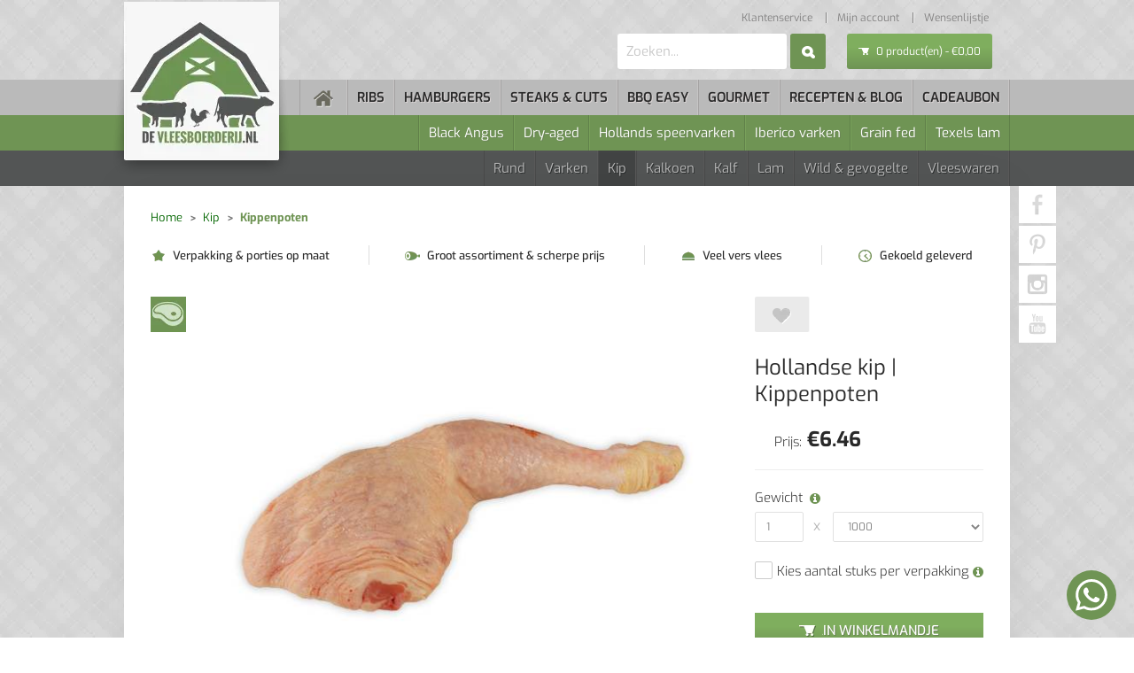

--- FILE ---
content_type: text/html; charset=utf-8
request_url: https://www.devleesboerderij.nl/kip/product/290-kippenpoten/brand/99-hollandse-kip-kippenpoten.html
body_size: 25941
content:
<!DOCTYPE HTML>
<html lang="nl-nl" dir="ltr" data-config='{"twitter":0,"plusone":0,"facebook":0,"style":"default"}'>

<head><script>var gdprConfigurationOptions = { complianceType: 'opt-out',
																			  cookieConsentLifetime: 365,
																			  cookieConsentSamesitePolicy: 'Lax',
																			  cookieConsentSecure: 1,
																			  disableFirstReload: 0,
																	  		  blockJoomlaSessionCookie: 0,
																			  blockExternalCookiesDomains: 0,
																			  externalAdvancedBlockingModeCustomAttribute: '',
																			  allowedCookies: '',
																			  blockCookieDefine: 0,
																			  autoAcceptOnNextPage: 1,
																			  revokable: 1,
																			  lawByCountry: 0,
																			  checkboxLawByCountry: 0,
																			  blockPrivacyPolicy: 0,
																			  cacheGeolocationCountry: 1,
																			  countryAcceptReloadTimeout: 1000,
																			  usaCCPARegions: null,
																			  countryEnableReload: 1,
																			  customHasLawCountries: [""],
																			  dismissOnScroll: 0,
																			  dismissOnTimeout: 0,
																			  containerSelector: 'html',
																			  hideOnMobileDevices: 0,
																			  autoFloatingOnMobile: 1,
																			  autoFloatingOnMobileThreshold: 800,
																			  autoRedirectOnDecline: 0,
																			  autoRedirectOnDeclineLink: '',
																			  showReloadMsg: 0,
																			  showReloadMsgText: 'Voorkeuren toepassen en de pagina opnieuw laden...',
																			  defaultClosedToolbar: 0,
																			  toolbarLayout: 'basic',
																			  toolbarTheme: 'block',
																			  toolbarButtonsTheme: 'decline_first',
																			  revocableToolbarTheme: 'basic',
																			  toolbarPosition: 'center',
																			  toolbarCenterTheme: 'compact',
																			  revokePosition: 'revoke-bottom-left',
																			  toolbarPositionmentType: 1,
																			  positionCenterSimpleBackdrop: 1,
																			  positionCenterBlurEffect: 1,
																			  preventPageScrolling: 0,
																			  popupEffect: 'fade',
																			  popupBackground: '#6f9454',
																			  popupText: '#ffffff',
																			  popupLink: '#ffffff',
																			  buttonBackground: '#ffffff',
																			  buttonBorder: '#ffffff',
																			  buttonText: '#444444',
																			  highlightOpacity: '100',
																			  highlightBackground: '#333333',
																			  highlightBorder: '#333333',
																			  highlightText: '#ffffff',
																			  highlightDismissBackground: '#333333',
																		  	  highlightDismissBorder: '#333333',
																		 	  highlightDismissText: '#ffffff',
																			  autocenterRevokableButton: 0,
																			  hideRevokableButton: 0,
																			  hideRevokableButtonOnscroll: 0,
																			  customRevokableButton: 0,
																			  customRevokableButtonAction: 0,
																			  headerText: 'Deze site vraagt om toestemming om uw gegevens te gebruiken',
																			  messageText: 'Deze website maakt gebruik van cookies om ervoor te zorgen dat u de beste ervaring op onze website krijgt.',
																			  denyMessageEnabled: 0, 
																			  denyMessage: 'U heeft cookies geweigerd. Om de beste ervaring op deze website te garanderen, dient u toestemming te geven voor het gebruik van cookies.',
																			  placeholderBlockedResources: 0, 
																			  placeholderBlockedResourcesAction: '',
																	  		  placeholderBlockedResourcesText: 'U moet cookies accepteren en de pagina opnieuw laden om deze inhoud te bekijken',
																			  placeholderIndividualBlockedResourcesText: 'U moet cookies van {domain} accepteren en de pagina opnieuw laden om deze inhoud te bekijken',
																			  placeholderIndividualBlockedResourcesAction: 0,
																			  placeholderOnpageUnlock: 0,
																			  scriptsOnpageUnlock: 0,
																			  autoDetectYoutubePoster: 0,
																			  autoDetectYoutubePosterApikey: 'AIzaSyAV_WIyYrUkFV1H8OKFYG8wIK8wVH9c82U',
																			  dismissText: 'Begrepen!',
																			  allowText: 'Sta cookies toe',
																			  denyText: 'Afwijzen',
																			  cookiePolicyLinkText: 'Cookie beleid',
																			  cookiePolicyLink: 'https://www.devleesboerderij.nl/disclaimer-privacy.html',
																			  cookiePolicyRevocableTabText: 'Cookie beleid',
																			  privacyPolicyLinkText: 'Privacybeleid',
																			  privacyPolicyLink: 'https://www.devleesboerderij.nl/disclaimer-privacy.html',
																			  googleCMPTemplate: 0,
																			  enableGdprBulkConsent: 0,
																			  enableCustomScriptExecGeneric: 0,
																			  customScriptExecGeneric: '',
																			  categoriesCheckboxTemplate: 'cc-checkboxes-light',
																			  toggleCookieSettings: 0,
																			  toggleCookieSettingsLinkedView: 0,
																			  toggleCookieSettingsButtonsArea: 0,
 																			  toggleCookieSettingsLinkedViewSefLink: '/component/gdpr/',
																	  		  toggleCookieSettingsText: '<span class="cc-cookie-settings-toggle">Instellingen <span class="cc-cookie-settings-toggler">&#x25EE</span></span>',
																			  toggleCookieSettingsButtonBackground: '#333333',
																			  toggleCookieSettingsButtonBorder: '#ffffff',
																			  toggleCookieSettingsButtonText: '#ffffff',
																			  showLinks: 1,
																			  blankLinks: '_blank',
																			  autoOpenPrivacyPolicy: 0,
																			  openAlwaysDeclined: 0,
																			  cookieSettingsLabel: 'Cookie-instellingen:',
															  				  cookieSettingsDesc: 'Kies welk soort cookies u wilt uitschakelen door op de selectievakjes te klikken. Klik op een categorienaam voor meer informatie over gebruikte cookies.',
																			  cookieCategory1Enable: 0,
																			  cookieCategory1Name: 'Nodig',
																			  cookieCategory1Locked: 0,
																			  cookieCategory2Enable: 0,
																			  cookieCategory2Name: 'Voorkeuren',
																			  cookieCategory2Locked: 0,
																			  cookieCategory3Enable: 0,
																			  cookieCategory3Name: 'Statistieken',
																			  cookieCategory3Locked: 0,
																			  cookieCategory4Enable: 0,
																			  cookieCategory4Name: 'Marketing',
																			  cookieCategory4Locked: 0,
																			  cookieCategoriesDescriptions: {},
																			  alwaysReloadAfterCategoriesChange: 0,
																			  preserveLockedCategories: 0,
																			  declineButtonBehavior: 'hard',
																			  blockCheckedCategoriesByDefault: 0,
																			  reloadOnfirstDeclineall: 0,
																			  trackExistingCheckboxSelectors: '',
															  		  		  trackExistingCheckboxConsentLogsFormfields: 'name,email,subject,message',
																			  allowallShowbutton: 0,
																			  allowallText: 'Allow all cookies',
																			  allowallButtonBackground: '#ffffff',
																			  allowallButtonBorder: '#ffffff',
																			  allowallButtonText: '#000000',
																			  allowallButtonTimingAjax: 'fast',
																			  includeAcceptButton: 0,
																			  includeDenyButton: 0,
																			  trackConsentDate: 0,
																			  execCustomScriptsOnce: 1,
																			  optoutIndividualResources: 0,
																			  blockIndividualResourcesServerside: 0,
																			  disableSwitchersOptoutCategory: 0,
																			  autoAcceptCategories: 0,
																			  allowallIndividualResources: 1,
																			  blockLocalStorage: 0,
																			  blockSessionStorage: 0,
																			  externalAdvancedBlockingModeTags: 'iframe,script,img,source,link',
																			  enableCustomScriptExecCategory1: 0,
																			  customScriptExecCategory1: '',
																			  enableCustomScriptExecCategory2: 0,
																			  customScriptExecCategory2: '',
																			  enableCustomScriptExecCategory3: 0,
																			  customScriptExecCategory3: '',
																			  enableCustomScriptExecCategory4: 0,
																			  customScriptExecCategory4: '',
																			  enableCustomDeclineScriptExecCategory1: 0,
																			  customScriptDeclineExecCategory1: '',
																			  enableCustomDeclineScriptExecCategory2: 0,
																			  customScriptDeclineExecCategory2: '',
																			  enableCustomDeclineScriptExecCategory3: 0,
																			  customScriptDeclineExecCategory3: '',
																			  enableCustomDeclineScriptExecCategory4: 0,
																			  customScriptDeclineExecCategory4: '',
																			  enableCMPPreferences: 0,																			  
																			  enableCMPStatistics: 0,
																			  enableCMPAds: 0,
																			  enableUETAds: 0,
																			  debugMode: 0
																		};</script>
	<link rel="preload" href="/templates/devleesboerderij/images/bg.webp" as="image" fetchpriority="high" />
	<link rel="preload" href="/images/logo-200x200.webp" as="image" fetchpriority="high" />
	<link rel="preload" href="/templates/devleesboerderij/images/icons/search-icon-15x15.webp" as="image" />
	<link rel="preload" href="/templates/devleesboerderij/images/icons/cart-icon-white-12x8.webp" as="image" />
	<link rel="preload" href="/templates/devleesboerderij/images/icons/wishlist-icon-21x18.webp" as="image" />
	<link rel="preload" href="/templates/devleesboerderij/images/icons/compare-icon-21x16.webp" as="image" />
	<link rel="preload" href="/templates/devleesboerderij/images/icons/facebook-icon-42x42.webp" as="image" />
	<link rel="preload" href="/templates/devleesboerderij/images/icons/pinerest-icon-42x42.webp" as="image" />
	<link rel="preload" href="/templates/devleesboerderij/images/icons/instagram-icon-42x42.webp" as="image" />
	<link rel="preload" href="/templates/devleesboerderij/images/icons/yt-icon-42x42.webp" as="image" />

	<meta charset="utf-8">
<meta http-equiv="X-UA-Compatible" content="IE=edge">
<meta name="viewport" content="width=device-width, initial-scale=1">
<meta charset="utf-8">
	<base href="https://www.devleesboerderij.nl/">
	<meta name="title" content=" - DeVleesboerderij.nl">
	<meta name="keywords" content="Kippenpoten, kippenvlees">
	<meta name="robots" content="max-snippet:-1, max-image-preview:large, max-video-preview:-1">
	<meta name="description" content="Heerlijk Kippenpoten van slagerskwaliteit. Kwaliteit, gemak en goede prijs zijn hier belangrijk! Kom eens langs voor ons probeerpakket.">
	<meta name="generator" content="Joomla! - Open Source Content Management">
	<title>Kippenpoten | Hollandse kip | €6.46 - DeVleesboerderij.nl</title>
	<link href="https://www.devleesboerderij.nl/kip/product/290-kippenpoten/brand/99-hollandse-kip-kippenpoten.html" rel="canonical">
	<link href="https://www.devleesboerderij.nl/component/search/?path=51&amp;brand_id=99&amp;sort_by=1&amp;format=opensearch&amp;Itemid=307&amp;route=product/product&amp;product_id=290" rel="search" title="Zoek DeVleesboerderij.nl" type="application/opensearchdescription+xml">
	<link href="/favicon.ico" rel="icon" type="image/vnd.microsoft.icon">
<link href="/plugins/system/gdpr/assets/css/cookieconsent.min.css?061b0990d78131bad415fca523bd6c8f" rel="stylesheet" />
	<link href="/components/com_mijoshop/opencart/catalog/view/theme/default/stylesheet/stylesheet.css" rel="stylesheet"  />
	<link href="/components/com_mijoshop/opencart/catalog/view/theme/default/stylesheet/override.css" rel="stylesheet"  />
	<link href="/modules/mod_djmegamenu/themes/default/css/djmegamenu.css?4.5.0.free" rel="stylesheet" />
	<link href="/modules/mod_djmegamenu/assets/css/offcanvas.min.css?4.5.0.free" rel="stylesheet" />
	<link href="/modules/mod_djmegamenu/mobilethemes/dark/djmobilemenu.css?4.5.0.free" rel="stylesheet" />
	<style>div.cc-window.cc-floating{max-width:24em}@media(max-width: 639px){div.cc-window.cc-floating:not(.cc-center){max-width: none}}div.cc-window, span.cc-cookie-settings-toggler{font-size:16px}div.cc-revoke{font-size:16px}div.cc-settings-label,span.cc-cookie-settings-toggle{font-size:14px}div.cc-window.cc-banner{padding:1em 1.8em}div.cc-window.cc-floating{padding:2em 1.8em}input.cc-cookie-checkbox+span:before, input.cc-cookie-checkbox+span:after{border-radius:1px}div.cc-center,div.cc-floating,div.cc-checkbox-container,div.gdpr-fancybox-container div.fancybox-content,ul.cc-cookie-category-list li,fieldset.cc-service-list-title legend{border-radius:0px}div.cc-window a.cc-btn,span.cc-cookie-settings-toggle{border-radius:0px}</style>
	<style>div.cc-checkbox-container{padding:4px 10px;background:#f2f2f2;border:5px double #000}input.cc-cookie-checkbox+span{top:4px;left:6px}div.cc-checkboxes-container a.cc-link label,div.cc-checkboxes-container a.cc-link:active label{color:#000;white-space:nowrap;}div.cc-checkboxes-container a.cc-btn.cc-allow{margin-top:5px}@media(max-width:480px){div.cc-checkbox-container{flex: 1 1 100px}div.cc-checkboxes-container a.cc-btn.cc-allow{flex-basis:100%}}</style>
	<style>div.mod_search71401 input[type="search"]{ width:auto; }</style>
	<style>.dj-hideitem { display: none !important; }
</style>
	<style>
		@media (min-width: 768px) { #dj-megamenu234mobile { display: none; } }
		@media (max-width: 767px) { #dj-megamenu234, #dj-megamenu234sticky, #dj-megamenu234placeholder { display: none !important; } }
	</style>
<script type="application/json" class="joomla-script-options new">{"system.paths":{"root":"","rootFull":"https:\/\/www.devleesboerderij.nl\/","base":"","baseFull":"https:\/\/www.devleesboerderij.nl\/"},"csrf.token":"2dff47f04d70a0636dd314d70bfe2868"}</script>
	<script src="/media/system/js/core.min.js?37ffe4186289eba9c5df81bea44080aff77b9684"></script>
	<script src="/media/vendor/bootstrap/js/bootstrap-es5.min.js?5.3.2" nomodule defer></script>
	<script src="/media/vendor/jquery/js/jquery.min.js?3.7.1"></script>
	<script src="/media/legacy/js/jquery-noconflict.min.js?647005fc12b79b3ca2bb30c059899d5994e3e34d"></script>
	<script src="/media/vendor/bootstrap/js/popover.min.js?5.3.2" type="module"></script>
	<script src="/media/vendor/bootstrap/js/alert.min.js?5.3.2" type="module"></script>
	<script src="/media/vendor/bootstrap/js/button.min.js?5.3.2" type="module"></script>
	<script src="/media/vendor/bootstrap/js/carousel.min.js?5.3.2" type="module"></script>
	<script src="/media/vendor/bootstrap/js/collapse.min.js?5.3.2" type="module"></script>
	<script src="/media/vendor/bootstrap/js/dropdown.min.js?5.3.2" type="module"></script>
	<script src="/media/vendor/bootstrap/js/modal.min.js?5.3.2" type="module"></script>
	<script src="/media/vendor/bootstrap/js/offcanvas.min.js?5.3.2" type="module"></script>
	<script src="/media/vendor/bootstrap/js/scrollspy.min.js?5.3.2" type="module"></script>
	<script src="/media/vendor/bootstrap/js/tab.min.js?5.3.2" type="module"></script>
	<script src="/media/vendor/bootstrap/js/toast.min.js?5.3.2" type="module"></script>
	<script src="/media/mod_menu/js/menu-es5.min.js?061b0990d78131bad415fca523bd6c8f" nomodule defer></script>
	<script src="/plugins/system/gdpr/assets/js/cookieconsent.min.js?061b0990d78131bad415fca523bd6c8f" defer></script>
	<script src="/plugins/system/gdpr/assets/js/init.js?061b0990d78131bad415fca523bd6c8f" defer></script>
	<script src="/components/com_mijoshop/opencart/catalog/view/javascript/common.js" ></script>
	<script src="/templates/devleesboerderij/js/jquery-ui.min.js"></script>
	<script src="/modules/mod_djmegamenu/assets/js/jquery.djmobilemenu.min.js?4.5.0.free" defer></script>
	<script>var gdprConfigurationOptions = { complianceType: 'opt-out',
																			  cookieConsentLifetime: 365,
																			  cookieConsentSamesitePolicy: 'Lax',
																			  cookieConsentSecure: 1,
																			  disableFirstReload: 0,
																	  		  blockJoomlaSessionCookie: 0,
																			  blockExternalCookiesDomains: 0,
																			  externalAdvancedBlockingModeCustomAttribute: '',
																			  allowedCookies: '',
																			  blockCookieDefine: 0,
																			  autoAcceptOnNextPage: 1,
																			  revokable: 1,
																			  lawByCountry: 0,
																			  checkboxLawByCountry: 0,
																			  blockPrivacyPolicy: 0,
																			  cacheGeolocationCountry: 1,
																			  countryAcceptReloadTimeout: 1000,
																			  usaCCPARegions: null,
																			  countryEnableReload: 1,
																			  customHasLawCountries: [""],
																			  dismissOnScroll: 0,
																			  dismissOnTimeout: 0,
																			  containerSelector: 'html',
																			  hideOnMobileDevices: 0,
																			  autoFloatingOnMobile: 1,
																			  autoFloatingOnMobileThreshold: 800,
																			  autoRedirectOnDecline: 0,
																			  autoRedirectOnDeclineLink: '',
																			  showReloadMsg: 0,
																			  showReloadMsgText: 'Voorkeuren toepassen en de pagina opnieuw laden...',
																			  defaultClosedToolbar: 0,
																			  toolbarLayout: 'basic',
																			  toolbarTheme: 'block',
																			  toolbarButtonsTheme: 'decline_first',
																			  revocableToolbarTheme: 'basic',
																			  toolbarPosition: 'center',
																			  toolbarCenterTheme: 'compact',
																			  revokePosition: 'revoke-bottom-left',
																			  toolbarPositionmentType: 1,
																			  positionCenterSimpleBackdrop: 1,
																			  positionCenterBlurEffect: 1,
																			  preventPageScrolling: 0,
																			  popupEffect: 'fade',
																			  popupBackground: '#6f9454',
																			  popupText: '#ffffff',
																			  popupLink: '#ffffff',
																			  buttonBackground: '#ffffff',
																			  buttonBorder: '#ffffff',
																			  buttonText: '#444444',
																			  highlightOpacity: '100',
																			  highlightBackground: '#333333',
																			  highlightBorder: '#333333',
																			  highlightText: '#ffffff',
																			  highlightDismissBackground: '#333333',
																		  	  highlightDismissBorder: '#333333',
																		 	  highlightDismissText: '#ffffff',
																			  autocenterRevokableButton: 0,
																			  hideRevokableButton: 0,
																			  hideRevokableButtonOnscroll: 0,
																			  customRevokableButton: 0,
																			  customRevokableButtonAction: 0,
																			  headerText: 'Deze site vraagt om toestemming om uw gegevens te gebruiken',
																			  messageText: 'Deze website maakt gebruik van cookies om ervoor te zorgen dat u de beste ervaring op onze website krijgt.',
																			  denyMessageEnabled: 0, 
																			  denyMessage: 'U heeft cookies geweigerd. Om de beste ervaring op deze website te garanderen, dient u toestemming te geven voor het gebruik van cookies.',
																			  placeholderBlockedResources: 0, 
																			  placeholderBlockedResourcesAction: '',
																	  		  placeholderBlockedResourcesText: 'U moet cookies accepteren en de pagina opnieuw laden om deze inhoud te bekijken',
																			  placeholderIndividualBlockedResourcesText: 'U moet cookies van {domain} accepteren en de pagina opnieuw laden om deze inhoud te bekijken',
																			  placeholderIndividualBlockedResourcesAction: 0,
																			  placeholderOnpageUnlock: 0,
																			  scriptsOnpageUnlock: 0,
																			  autoDetectYoutubePoster: 0,
																			  autoDetectYoutubePosterApikey: 'AIzaSyAV_WIyYrUkFV1H8OKFYG8wIK8wVH9c82U',
																			  dismissText: 'Begrepen!',
																			  allowText: 'Sta cookies toe',
																			  denyText: 'Afwijzen',
																			  cookiePolicyLinkText: 'Cookie beleid',
																			  cookiePolicyLink: 'https://www.devleesboerderij.nl/disclaimer-privacy.html',
																			  cookiePolicyRevocableTabText: 'Cookie beleid',
																			  privacyPolicyLinkText: 'Privacybeleid',
																			  privacyPolicyLink: 'https://www.devleesboerderij.nl/disclaimer-privacy.html',
																			  googleCMPTemplate: 0,
																			  enableGdprBulkConsent: 0,
																			  enableCustomScriptExecGeneric: 0,
																			  customScriptExecGeneric: '',
																			  categoriesCheckboxTemplate: 'cc-checkboxes-light',
																			  toggleCookieSettings: 0,
																			  toggleCookieSettingsLinkedView: 0,
																			  toggleCookieSettingsButtonsArea: 0,
 																			  toggleCookieSettingsLinkedViewSefLink: '/component/gdpr/',
																	  		  toggleCookieSettingsText: '<span class="cc-cookie-settings-toggle">Instellingen <span class="cc-cookie-settings-toggler">&#x25EE</span></span>',
																			  toggleCookieSettingsButtonBackground: '#333333',
																			  toggleCookieSettingsButtonBorder: '#ffffff',
																			  toggleCookieSettingsButtonText: '#ffffff',
																			  showLinks: 1,
																			  blankLinks: '_blank',
																			  autoOpenPrivacyPolicy: 0,
																			  openAlwaysDeclined: 0,
																			  cookieSettingsLabel: 'Cookie-instellingen:',
															  				  cookieSettingsDesc: 'Kies welk soort cookies u wilt uitschakelen door op de selectievakjes te klikken. Klik op een categorienaam voor meer informatie over gebruikte cookies.',
																			  cookieCategory1Enable: 0,
																			  cookieCategory1Name: 'Nodig',
																			  cookieCategory1Locked: 0,
																			  cookieCategory2Enable: 0,
																			  cookieCategory2Name: 'Voorkeuren',
																			  cookieCategory2Locked: 0,
																			  cookieCategory3Enable: 0,
																			  cookieCategory3Name: 'Statistieken',
																			  cookieCategory3Locked: 0,
																			  cookieCategory4Enable: 0,
																			  cookieCategory4Name: 'Marketing',
																			  cookieCategory4Locked: 0,
																			  cookieCategoriesDescriptions: {},
																			  alwaysReloadAfterCategoriesChange: 0,
																			  preserveLockedCategories: 0,
																			  declineButtonBehavior: 'hard',
																			  blockCheckedCategoriesByDefault: 0,
																			  reloadOnfirstDeclineall: 0,
																			  trackExistingCheckboxSelectors: '',
															  		  		  trackExistingCheckboxConsentLogsFormfields: 'name,email,subject,message',
																			  allowallShowbutton: 0,
																			  allowallText: 'Allow all cookies',
																			  allowallButtonBackground: '#ffffff',
																			  allowallButtonBorder: '#ffffff',
																			  allowallButtonText: '#000000',
																			  allowallButtonTimingAjax: 'fast',
																			  includeAcceptButton: 0,
																			  includeDenyButton: 0,
																			  trackConsentDate: 0,
																			  execCustomScriptsOnce: 1,
																			  optoutIndividualResources: 0,
																			  blockIndividualResourcesServerside: 0,
																			  disableSwitchersOptoutCategory: 0,
																			  autoAcceptCategories: 0,
																			  allowallIndividualResources: 1,
																			  blockLocalStorage: 0,
																			  blockSessionStorage: 0,
																			  externalAdvancedBlockingModeTags: 'iframe,script,img,source,link',
																			  enableCustomScriptExecCategory1: 0,
																			  customScriptExecCategory1: '',
																			  enableCustomScriptExecCategory2: 0,
																			  customScriptExecCategory2: '',
																			  enableCustomScriptExecCategory3: 0,
																			  customScriptExecCategory3: '',
																			  enableCustomScriptExecCategory4: 0,
																			  customScriptExecCategory4: '',
																			  enableCustomDeclineScriptExecCategory1: 0,
																			  customScriptDeclineExecCategory1: '',
																			  enableCustomDeclineScriptExecCategory2: 0,
																			  customScriptDeclineExecCategory2: '',
																			  enableCustomDeclineScriptExecCategory3: 0,
																			  customScriptDeclineExecCategory3: '',
																			  enableCustomDeclineScriptExecCategory4: 0,
																			  customScriptDeclineExecCategory4: '',
																			  enableCMPPreferences: 0,																			  
																			  enableCMPStatistics: 0,
																			  enableCMPAds: 0,
																			  enableUETAds: 0,
																			  debugMode: 0
																		};var gdpr_ajax_livesite='https://www.devleesboerderij.nl/';var gdpr_enable_log_cookie_consent=1;</script>
	<!-- Start: Google Structured Data -->
<script type="application/ld+json" data-type="gsd">
{
    "@context": "https://schema.org",
    "@type": "BreadcrumbList",
    "itemListElement": [
        {
            "@type": "ListItem",
            "position": 1,
            "name": "Home",
            "item": "https://www.devleesboerderij.nl"
        },
        {
            "@type": "ListItem",
            "position": 2,
            "name": "Kip",
            "item": "https://www.devleesboerderij.nl/kip/brand/99-hollandse-kip.html?sort_by=1"
        },
        {
            "@type": "ListItem",
            "position": 3,
            "name": "Kippenpoten",
            "item": "https://www.devleesboerderij.nl/kip/product/290-kippenpoten/brand/99-hollandse-kip-kippenpoten.html"
        }
    ]
}
</script>
<!-- End: Google Structured Data -->

<link rel="apple-touch-icon-precomposed" href="/templates/devleesboerderij/apple_touch_icon.png">
<link href="/templates/devleesboerderij/css/tools.css" rel="stylesheet" type="text/css" fetchpriority="high" async />
<link rel="stylesheet" href="/templates/devleesboerderij/css/bootstrap.css">
<link rel="stylesheet" href="/templates/devleesboerderij/css/custom.css">
<script src="/templates/devleesboerderij/warp/vendor/uikit/js/uikit.js"></script>
<script src="/templates/devleesboerderij/warp/js/social.js"></script>
<script src="/templates/devleesboerderij/js/theme.js"></script>
<script src="/templates/devleesboerderij/js/autocomplete.js"></script>
<script src="/templates/devleesboerderij/js/search.js"></script>
<script src="/templates/devleesboerderij/js/sticky.js"></script>
<script src="/templates/devleesboerderij/js/skrollr.js"></script>

	<link rel="stylesheet" href="https://www.devleesboerderij.nl/templates/devleesboerderij/css/theme.min.css" fetchpriority="high" />

		<link rel="alternate" hreflang="nl-nl" href="https://www.devleesboerderij.nl/kip/product/290-kippenpoten/brand/99-hollandse-kip-kippenpoten.html" hreflang="x-default" />

	<meta name="msvalidate.01" content="76EB613793D6087B4D0B78704AA899F9" />

	

	<link rel="apple-touch-icon" sizes="57x57" href="/apple-icon-57x57.webp">
	<link rel="apple-touch-icon" sizes="60x60" href="/apple-icon-60x60.webp">
	<link rel="apple-touch-icon" sizes="72x72" href="/apple-icon-72x72.webp">
	<link rel="apple-touch-icon" sizes="76x76" href="/apple-icon-76x76.webp">
	<link rel="apple-touch-icon" sizes="114x114" href="/apple-icon-114x114.webp">
	<link rel="apple-touch-icon" sizes="120x120" href="/apple-icon-120x120.webp">
	<link rel="apple-touch-icon" sizes="144x144" href="/apple-icon-144x144.webp">
	<link rel="apple-touch-icon" sizes="152x152" href="/apple-icon-152x152.webp">
	<link rel="apple-touch-icon" sizes="180x180" href="/apple-icon-180x180.webp">
	<link rel="icon" type="image/webp" sizes="192x192" href="/android-icon-192x192.webp">
	<link rel="icon" type="image/webp" sizes="32x32" href="/favicon-32x32.webp">
	<link rel="icon" type="image/webp" sizes="96x96" href="/favicon-96x96.webp">
	<link rel="icon" type="image/webp" sizes="16x16" href="/favicon-16x16.webp">
	<link rel="manifest" href="/manifest.json">
	<meta name="msapplication-TileColor" content="#ffffff">
	<meta name="msapplication-TileImage" content="/ms-icon-144x144.webp">
	<meta name="theme-color" content="#ffffff">
	<style>#redim-cookiehint-bottom{opacity:0}.header-motto{opacity:0}@media (max-width:768px){.uk-navbar.uk-active .uk-navbar-content.uk-visible-small .uk-navbar-content-inside{height:260px;background:url(/templates/devleesboerderij/images/bg.jpg)}body{background-image:url(/templates/devleesboerderij/images/bg.jpg);background-color:#dadada;background-position:top left;background-repeat:repeat}.uk-navbar .uk-navbar-content.uk-visible-small{box-sizing:border-box;display:block!important;left:0;margin:0;max-width:100%;padding:0;position:fixed;text-align:left;top:-130px;width:100%;height:auto;z-index:3}.uk-navbar .uk-navbar-content.uk-visible-small .uk-navbar-content-inside{width:100%;max-width:1000px;margin:0 auto;position:relative;height:0}.uk-navbar .uk-navbar-content.uk-visible-small .uk-navbar-content-inside .tm-logo-small{display:inline-block;left:1px;top:130px;position:absolute;min-width:130px;min-height:130px}.uk-navbar .uk-navbar-content.uk-visible-small .uk-navbar-content-inside{width:100%;max-width:1000px;margin:0 auto;position:relative;height:0}.tm-header .uk-sticky-placeholder{height:0!important}.tm-top-teaser{position:relative;padding-top:128px}.uk-navbar-brand::before,.uk-navbar-content::before,.uk-navbar-toggle::before{display:none!important}}.homepage-slider-module{background-color:#111}
	</style>
			<!-- Google Tag Manager -->
	<script async src="https://www.googletagmanager.com/gtag/js?id=G-EJKL1W6SBE"></script>
	<script>
	window.dataLayer = window.dataLayer || [];
	function gtag(){dataLayer.push(arguments);}
	gtag('js', new Date());
	gtag('config', 'G-EJKL1W6SBE');
	</script>

	<script>(function(w,d,s,l,i){w[l]=w[l]||[];w[l].push({'gtm.start':
	new Date().getTime(),event:'gtm.js'});var f=d.getElementsByTagName(s)[0],
	j=d.createElement(s),dl=l!='dataLayer'?'&l='+l:'';j.async=true;j.src=
	'https://www.googletagmanager.com/gtm.js?id='+i+dl;f.parentNode.insertBefore(j,f);
	})(window,document,'script','dataLayer','GTM-PKM2MBH');</script>
	<!-- End Google Tag Manager -->
	</head>

<body class="site tm-sidebar-a-left tm-sidebars-1 tm-noblog com_mijoshop view-category no-layout route-productproduct no-task itemid-138 user-0">
		<!-- Google Tag Manager (noscript) -->
	<noscript><iframe src="https://www.googletagmanager.com/ns.html?id=GTM-PKM2MBH"
	height="0" width="0" style="display:none;visibility:hidden"></iframe></noscript>
	<!-- End Google Tag Manager (noscript) -->
	
	<div id="tm-header" class="tm-header">
		<div class="uk-container-center">
							<div class="tm-toolbar uk-clearfix uk-hidden-medium  uk-hidden-small uk-container uk-container-center">

					
											<div class="uk-float-right"><div class="uk-panel  social-icons-module"><div class="moduletable  social-icons-module">
        
	<ul class="addthis_toolbox">
<li><a href="https://www.facebook.com/devleesboerderij/" aria-label="Facebook" class="social-icon facebook" target="_blank" rel="noopener noreferrer"> </a></li>
<li><a href="https://nl.pinterest.com/vleesboerderij/" aria-label="pinterest" class="social-icon pinerest" target="_blank" rel="noopener noreferrer"> </a></li>
<li><a href="https://www.instagram.com/devleesboerderij.nl/" aria-label="Instagram" class="social-icon instagram" target="_blank" rel="noopener noreferrer"> </a></li>
<li><a href="https://www.youtube.com/channel/UCeDn7tjIakCFX9q6hBddnFw" aria-label="Youtube" class="social-icon yt" target="_blank" rel="noopener noreferrer"> </a></li>
<!--<li><a href="https://plus.google.com/u/0/b/101308032104481378160/101308032104481378160/about" class="social-icon gplus" target="_blank" rel="noopener noreferrer"> </a></li>--></ul></div>
</div></div>
					
				</div>
			
							<div class="uk-container uk-container-center tm-headerbar uk-clearfix uk-hidden-small uk-vertical-align">

					<div class="uk-width-1-5 uk-vertical-align-middle">
													<a class="tm-logo" style="display: inline-block; min-width: 130px; min-height: 130px;" href="https://www.devleesboerderij.nl/">
														<p style="padding: 0 !important;"><img src="/images/logo-200x200.webp" alt="DeVleesboerderij.nl" width="200" height="200" loading="eager"></p>
						</a>
											</div>

					<div class="uk-vertical-align-middle uk-width-4-5 header-modules">
						
						<div class="uk-hidden-small uk-float-right headerbar-position">
							<div class="uk-panel   menu topmenu">

	<ul class="uk-nav uk-nav-parent-icon uk-nav-side" data-uk-nav="{}">
		<li>
			<a href="/klantenservice.html">Klantenservice</a>
		</li>
		<li>
			<a href="/mijn-account.html">Mijn account</a>
		</li>
		<li>
			<a href="/wensenlijstje.html" id="wishlist-total">Wensenlijstje</a>
		</li>
			</ul></div>
<div class="uk-panel  header-motto">
	<p>Alleen het beste vlees, zo tot de deur.</p></div>
<div class="uk-panel  shopping-cart-module"><div class="moduletable  shopping-cart-module">
        <div class="mijoshop"><div class="container_oc"><div class="row">
    <div class="">
        <div id="cart" class="btn-block time-1769005648">
  <a href="javascript::void(0);" data-toggle="dropdown" data-loading-text="Laden..." class="btn  btn-lg dropdown-toggle"><i class="fa fa-shopping-cart"></i> <span id="cart-total">0 product(en) - €0,00</span></a>
  <ul class="dropdown-menu pull-right">
  <script>
    var items;
    var total_order;
    var total_tax;
    var shiopping_cost;
    var coupon_code;

    if (typeof items === 'undefined') {
      items = [];
    }
    if (typeof total_order === 'undefined') {
      total_order = 0;
    }
    if (typeof total_tax === 'undefined') {
      total_tax = 0;
    }
    if (typeof shiopping_cost === 'undefined') {
      shiopping_cost = 0;
    }
    if (typeof coupon_code === 'undefined') {
      coupon_code = '';
    }
  </script>
        <li>
      <p class="text-center">U heeft nog geen producten in uw winkelwagen.</p>
    </li>
      </ul>
</div>


  <script>
    total_order = 0;
    jQuery('.begin_checkout_module').on('click', function(){
      console.log(items);
      if(window.dataLayer){
        dataLayer.push({ ecommerce: null });  // Clear the previous ecommerce object.
        dataLayer.push({
          event: "begin_checkout",
          currency: "EUR",
          value: 0,
          ecommerce: {
            items: items
          }
        }); 
      }
    });
  </script>    </div>
</div>
</div></div></div>
</div>
<div class="uk-panel  search-module"><div class="moduletable  search-module">
        <div class="search search-module mod_search71401">
	<form action="/winkel-zoeken.html" method="get" class="form-inline">

		<label for="mod-search-searchword71401" class="element-invisible">Zoeken...</label> <input name="search" id="mod-search-searchword71401" maxlength="200"  class="inputbox search-query" type="search" size="20" placeholder="Zoeken..." /> <button class="button btn btn-primary" onclick="this.form.searchword.focus();">Zoek</button>
	</form>
</div>
</div>
</div>							<div class="clr"></div>
						</div>
					</div>

				</div>
			
							<nav class="uk-navbar" data-uk-sticky="">
											<div class="menu mainmenu1" id="mainmenu1"><ul class="uk-subnav uk-hidden-small mainmenu1">
<li><a href="/" title="Online slager | Eenvoudig online vlees bestellen"><img src="/images/icons/home-icon-32x32.webp" alt="Home"/></a></li><li><a href="/ribs/brand/0-.html?sort_by=1">Ribs</a></li><li><a href="/hamburgers/brand/0-.html?sort_by=1">Hamburgers</a></li><li><a href="/steaks-cuts.html">Steaks &amp; Cuts</a></li><li><a href="/bbq/brand/0-probeerpakket-45-incl-verzendkosten.html?sort_by=1">BBQ easy</a></li><li><a href="/gourmet/brand/112-gourmet.html?sort_by=1">Gourmet</a></li><li><a href="/recepten-blogs.html" class="recepten submenubox">Recepten &amp; blog</a></li><li><a href="/cadeaubon/product/447-cadeaubon.html">Cadeaubon</a></li></ul></div>
<div class="menu mainmenu2 uk-hidden-small" id="mainmenu2uk-hidden-small"><ul class="uk-subnav uk-hidden-small mainmenu2 uk-hidden-small">
<li><a href="/black-angus/brand/55-black-angus.html?sort_by=1">Black Angus</a></li><li><a href="/dry-aged/brand/58-dry-aged.html?sort_by=1">Dry-aged</a></li><li><a href="/hollands-speenvarken/brand/96-hollands-speenvarken.html?sort_by=1">Hollands speenvarken</a></li><li><a href="/iberico-varken/brand/97-iberico-varken.html?sort_by=1">Iberico varken</a></li><li><a href="/grain-fed/brand/56-grain-fed.html?sort_by=1">Grain fed</a></li><li><a href="/tessels-lam/brand/93-tessels-lamsvlees.html?sort_by=1">Texels lam</a></li></ul></div>
<div class="menu mainmenu3 uk-hidden-small" id="mainmenu3uk-hidden-small"><ul class="uk-subnav uk-hidden-small mainmenu3 uk-hidden-small">
<li><a href="/rund/brand/53-bommelerwaard.html?sort_by=1">Rund</a></li><li><a href="/varken/brand/95-brabants-varken.html?sort_by=1">Varken</a></li><li class="uk-active"><a href="/kip/brand/99-hollandse-kip.html?sort_by=1" aria-current="page">Kip</a></li><li><a href="/kalkoen/brand/100-hollandse-kalkoen.html?sort_by=1">Kalkoen</a></li><li><a href="/kalf/brand/90-belgische-blauwe.html?sort_by=1">Kalf</a></li><li><a href="/lam/brand/92-nieuw-zeelands-lamsvlees.html?sort_by=1">Lam</a></li><li><a href="/wild-gevolgelte/brand/101-wild-amp-gevogelte.html?sort_by=1">Wild &amp; gevogelte</a></li><li><a href="/vleeswaren/brand/103-vleeswaren.html?sort_by=1">Vleeswaren</a></li></ul></div>					
					
											<div class="uk-navbar-content uk-navbar-center uk-visible-small">
							<div class="uk-navbar-content-inside">
								<a class="tm-logo-small" style="display: inline-block; min-width: 130px; min-height: 130px;" href="https://www.devleesboerderij.nl">
	<p style="padding: 0 !important;"><img src="/images/logo-200x200.webp" alt="DeVleesboerderij.nl" width="130" height="130" fetchpriority="high" loading="eager"></p></a>
								<div class="  sticky-module">
	<ul>
<li><a href="/winkelwagen.html" aria-label="Cart" class="cart-total"></a></li>
<li><a href="/wensenlijstje.html" aria-label="Wishlist" class="wishlist-total"></a></li>
<li><a href="/component/mijoshop/product/compare.html?Itemid=177" aria-label="Compare" class="compare-total"></a></li>
</ul></div>								<div class="  header-motto">
	<p>Alleen het beste vlees, zo tot de deur.</p></div>								<div class="  mobile-search uk-hidden-medium uk-hidden-large"><div id="jf_search">
	<div class="jf_search_button" style="display: block;">
		<i class="fa fa-search">
		</i>
	</div>
	<div class="jf_search_button_close" style="display: none;">
		<i class="fa fa-times">
		</i>
	</div>
	<div class="jf_search_content" style="display: none;">
  	<form action="/winkel-zoeken.html" method="get" class="form-inline">

			<div class="search">
				<input name="search" id="mod-search-searchword63964" maxlength="200" class="inputbox" type="text" size="30" value="Zoeken..." onblur="if (this.value=='') this.value='Zoeken...';" onfocus="if (this.value=='Zoeken...') this.value='';">
				<span class="jf_sample_search_btn">
					<button type="image" value="Zoeken..." onclick="this.form.searchword.focus();">
						<i class="fa fa-search">
						</i>
					</button>
				</span>
    		<input type="hidden" name="Itemid" value="307" />
			</div>
		</form>
	</div>
</div>

<script type="text/javascript">
jQuery(document).ready(function(){
  jQuery('.jf_search_button').on('click', function(){
    jQuery('.jf_search_button_close').fadeIn();
    jQuery('.jf_search_content').fadeIn();
  });
  
  jQuery('.jf_search_button_close').on('click', function(){
    jQuery('.jf_search_button_close').fadeOut();
    jQuery('.jf_search_content').fadeOut();
  });
});
</script>

</div>
<div class=" mobile-menu uk-hidden-medium uk-hidden-large"><div id="dj-megamenu234mobileWrap" class="mobile-menu uk-hidden-medium uk-hidden-large"></div>
</div>
<div class=" mobile-login uk-hidden-medium uk-hidden-large">
	<div id="jf_login" class="mobile-login uk-hidden-medium uk-hidden-large"><a href="/mijn-account.html" aria-label="Mijn account" class="jf_modal_trigger_link"><i class="fa fa-user"></i></a></div></div>							</div>
						</div>
									</nav>
			
					</div>
	</div>

	<div class="tm-page">
		<div class="uk-container uk-container-center">

							<ul class="uk-breadcrumb"><li><a href="/">Home</a></li><li><a href="/kip/brand/99-hollandse-kip.html?sort_by=1">Kip</a></li><li class="uk-active"><span>Kippenpoten</span></li></ul>			
			
							<div id="tm-top-b" class="tm-block  tm-block-default">
					<section class="tm-top-b uk-grid" data-uk-grid-match1="{target:'> div > .uk-panel'}" data-uk-grid-margin1>
<div class="uk-width-1-1"><div class="uk-panel uk-panel-box  quality-four-links-module uk-hidden-small">
	<ul>
<li class="first"><span class="exclusive">Verpakking &amp; porties op maat</span></li>
<li><span class="quality">Groot assortiment &amp; scherpe prijs</span></li>
<li><span class="fresh">Veel vers vlees</span></li>
<li class="last"><span class="fast">Gekoeld geleverd</span></li>
</ul></div></div>
</section>
				</div>
			
			
			
			
							<div id="tm-main" class="tm-block  tm-block-default fix-padding">
					<div class="tm-middle uk-grid" data-uk-grid-margin>
																			<div class="">

								
																	<main class="tm-content">
										

<link href="/plugins/system/mijoshopjquery/mijoshopjquery/font-awesome/css/font-awesome.min.css" rel="stylesheet" type="text/css" />
<!-- <link href="//fonts.googleapis.com/css?family=Open+Sans:400,400i,300,700" rel="stylesheet" type="text/css" /> -->




<script src="/plugins/system/mijoshopjquery/mijoshopjquery/bootstrap/js/bootstrap.min.js" type="text/javascript"></script>


<div id="mijoshop" class="mijoshop common-home">
<script>
  function SubmitReview() {
    jQuery.ajax({
      url: 'index.php?option=com_mijoshop&format=raw&tmpl=component&route=product/product/write&product_id=290&time=' + jQuery.now(),
      type: 'post',
      dataType: 'json',
      data: 'name=' + encodeURIComponent(jQuery('input[name=\'name\']').val()) + '&email=' + encodeURIComponent(jQuery('input[name=\'email\']').val()) + '&text=' + encodeURIComponent(jQuery('textarea[name=\'text\']').val()) + '&rating=' + encodeURIComponent(jQuery('input[name=\'rating\']').val() ? jQuery('input[name=\'rating\']').val() : '') + '&captcha=' + encodeURIComponent(jQuery('input[name=\'captcha\']').val()),
      beforeSend: function() {
        jQuery('#button-review').button('loading');
      },
      complete: function() {
        jQuery('#button-review').button('reset');
                  jQuery('#captcha').attr('src', 'index.php?option=com_mijoshop&format=raw&tmpl=component&route=tool/captcha&time=' + jQuery.now());
                jQuery('input[name=\'captcha\']').val('');
      },
      success: function(json) {
        jQuery('.alert-success, .alert-danger').remove();

        if (json['error']) {
          jQuery('#review').after('<div class="alert alert-danger"><i class="fa fa-exclamation-circle"></i> ' + json['error'] + '</div>');
        }

        if (json['success']) {
          jQuery('#review').after('<div class="alert alert-success"><i class="fa fa-check-circle"></i> ' + json['success'] + '</div>');

          jQuery('input[name=\'name\']').val('');
          jQuery('textarea[name=\'text\']').val('');
          jQuery('input[name=\'rating\']').val('1');
          jQuery('input[name=\'captcha\']').val('');
        }

        jQuery("html, body").animate({
          scrollTop: (jQuery(".reviews-module.moduletable").offset().top - 135) + 'px'
        }, 500);
      }
    });
  }
</script>
<div class="container_oc">
  <ul class="breadcrumb">
  </ul>
  <div class="row product-id-290">                  <div id="content_oc" class="col-sm-12">      <div class="row">
                                  <div class="col-sm-8">
                      <div class="ic-flag"><a href="/onze-versgarantie.html" title="Vers" target="_blank"><img src="/images/icons/fresh.webp" /></a></div><style>.ic-flag a {margin-right: 5px;}</style>              <ul class="thumbnails">
                <li>
                  <img id="product-thumb" src="https://www.devleesboerderij.nl/components/com_mijoshop/opencart/image/cache/catalog/Kip/Hollandse kip/kippenpoot-650x400.jpg" title="Kippenpoten" alt="Kippenpoten" />
                </li>
                            </ul>
                        <ul class="nav nav-tabs" role="tablist">
              <li role="presentation" class="active"><a href="#tab-description" data-toggle="tab" role="tab">Omschrijving</a></li>
              <li role="presentation"><a href="#tab_manudacturer" data-toggle="tab" role="tab">Herkomst</a></li>
            </ul>
            <div class="tab-content">
              <div class="tab-pane active" id="tab-description"><p>Heerlijk Kippenpoten van slagerskwaliteit.</p></div>
              <div class="tab-pane" id="tab_manudacturer">
                <h3>Grijze topmenu</h3>
<p>Hier vindt u ons basisvlees. Voor al dit vlees hebben wij afspraken met vetrouwde boeren uit de regio die wij persoonlijk kennen. De runderen selecteren wij zelfs persoonlijk in de weide.</p>
<ul>
<li>Rund: <a target="_blank" title="Bommelerwaards rundvlees" href="/bommelerwaards-rundvlees.html">Bommelerwaards rundvlees</a> van de Blonde d'Aquitaine</li>
<li>Varken: Het Brabants varken</li>
<li>Kip: Kip uit Holland</li>
<li>Kalkoen: Kalkoen uit Holland</li>
</ul>
<p>Enkel het lamsvlees halen wij uit <a target="_blank" title="Nieuw Zeelands lamsvlees" href="/nieuw-zeelands-lamsvlees.html">Nieuw Zeeland</a> omdat dit vlees een uitstekende prijs/ kwaliteit verhouding kent. Al het vlees dat u hier vindt is van topkwaliteit en niet te vergelijken met vlees uit de supermarkt.</p>
<h3>Groen topmenu - exclusief vlees</h3>
<p>Daarnaast hebben wij een groot assortiment exclusief vlees! Wij vertellen u graag meer over de herkomst van deze exclusieve rassen:</p>
<ul>
<li><a target="_blank" title="Black Angus rundvlees" href="/black-angus-rundvlees.html">Black Angus rundvlees</a></li>
<li><a target="_blank" title="Dry-aged rundvlees" href="/dry-aged-rundvlees.html">Dry-aged rundvlees</a> gemaakt van ons <a target="_blank" title="Bommelerwaards rundvlees" href="/bommelerwaards-rundvlees.html">Bommelerwaards rundvlees</a></li>
<li><a target="_blank" title="USA grain fed rundvlees" href="/grain-fed-rundvlees.html">USA grain fed rundvlees</a></li>
<li><a target="_blank" title="Iberico varkensvlees" href="/iberico-varkensvlees.html">Iberico varkensvlees</a></li>
<li><a target="_blank" title="Belgisch blauwe kalfsvlees" href="/belgisch-blauwe-kalfsvlees.html">Belgisch blauwe kalfsvlees</a></li>
<li><a target="_blank" title="Nieuw Zeelands lamsvlees" href="/nieuw-zeelands-lamsvlees.html">Nieuw Zeelands lamsvlees</a></li>
<li><a target="_blank" title="Texels lamsvlees" href="/tessels-lamsvlees.html">Texels lamsvlees</a></li>
</ul>              </div>
            </div>
            <div class="reviews-module moduletable">
              <div id="review"></div>
              <div class="review-form">
                <form class="form-horizontal">
                  <h2>Geef beoordeling</h2>
                                      <div class="form-group required">
                      <div class="col-sm-12">
                        <label class="control-label" for="input-name">Uw naam:</label>
                        <input type="text" autocapitalize="none" autocorrect="off" name="name" value="" id="input-name" class="form-control" />
                      </div>
                    </div>
                                          <div class="form-group required">
                        <div class="col-sm-12">
                          <label class="control-label" for="input-email">E-mailadres:</label>
                          <input type="text" autocapitalize="none" autocorrect="off" name="email" value="" id="input-email" class="form-control" />
                        </div>
                      </div>
                                        <div class="form-group required">
                      <div class="col-sm-12">
                        <label class="control-label" for="input-review">Opmerking:</label>
                        <textarea name="text" rows="5" id="input-review" class="form-control"></textarea>
                        <div class="help-block"><span style="_QQ_"color: #FF0000;"_QQ_">Note:</span> HTML-code wordt niet vertaald!</div>
                      </div>
                    </div>
                    <div class="form-group required">
                      <div class="col-sm-12">
                        <label class="control-label">Beoordeling:</label>
                        <span class="stars-rating">
                          <span class="fa fa-stack"><i class="fa fa-star-o"></i></span>
                          <span class="fa fa-stack"><i class="fa fa-star-o"></i></span>
                          <span class="fa fa-stack"><i class="fa fa-star-o"></i></span>
                          <span class="fa fa-stack"><i class="fa fa-star-o"></i></span>
                          <span class="fa fa-stack"><i class="fa fa-star-o"></i></span>
                        </span>
                      </div>
                    </div>
                    <script>
                      jQuery(document).ready(function() {
                        jQuery('.stars-rating span').each(function(i) {
                          jQuery(this).hover(
                            function() {
                              for (var z = 0; z < 5; z++) {
                                if (z <= i) {
                                  jQuery('.stars-rating span .fa').eq(z).addClass('fa-star').removeClass('fa-star-o');
                                }
                              }

                            },
                            function() {
                              jQuery('.stars-rating span').find('.fa').addClass('fa-star-o').removeClass('fa-star');
                            });

                          jQuery(this).click(function() {
                            jQuery('#rating-field').val(i + 1);

                            for (var z = 0; z < 5; z++) {
                              if (z <= i) {
                                //console.log(z);
                                jQuery('.stars-rating span .fa').eq(z).addClass('fa-star').removeClass('fa-star-o');
                              } else {
                                jQuery('.stars-rating span .fa').eq(z).removeClass('fa-star').addClass('fa-star-o');
                              }
                            }
                          });
                        });

                        jQuery('.stars-rating').mouseout(function() {
                          for (var z = 0; z < 5; z++) {
                            if (z <= (jQuery('#rating-field').val() - 1)) {
                              jQuery('.stars-rating span .fa').eq(z).addClass('fa-star').removeClass('fa-star-o');
                            }
                          }
                        });
                      });
                    </script>
                    <input type="hidden" name="rating" value="1" id="rating-field" />
                    <div class="form-group required">
                      <div class="col-sm-12">
                        <label class="control-label captcha-label" for="input-captcha">Voer onderstaande code in:</label>
                        <input type="text" autocapitalize="none" autocorrect="off" name="captcha" value="" id="input-captcha" class="form-control" />
                      </div>
                    </div>
                    <div class="form-group">
                      <div class="col-sm-12"> <img src="/index.php?option=com_mijoshop&format=raw&tmpl=component&route=tool/captcha&time=1769005648" alt="" onclick="ReloadCaptcha(); return false;" id="captcha" /> </div>
                    </div>
                    <div class="buttons">
                      <div class="pull-right">
                        <button type="button" onclick="SubmitReview();" id="button-review" data-loading-text="Laden..." class="btn">Verder</button>
                      </div>
                    </div>
                                  </form>
              </div>
            </div>
        </div>



                                  <div class="col-sm-4">
          <div class="btn-group">
            <button type="button" aria-label="Add to cart" data-toggle="tooltip" data-trigger="click" class="btn  btn-default add-to-wishlist" title="Wensenlijstje" onclick="wishlist.add('290');"><i class="fa fa-heart"></i></button>
                      </div>
                      <script>
              var product_title = 'Kippenpoten';
              var brand = '';
            </script>
            <h1>
                              <span id="brand-name">Hollandse kip</span>
               |               Kippenpoten            </h1>
            <ul class="list-unstyled prices">
                              <li>
                  <span class="price normal" style="">
                    <span>Prijs:</span>
                    &euro;<price>6.46</price>
                    <span class="product-price-weight-unit">/kg</span>
                  </span>
                </li>
                                  <li>
                    <span class="price old" style="display: none;">
                      <span>Oude Prijs:</span>
                      <span class="mark">&euro;<price>0</price></span>
                    </span>
                  </li>
                  <li>
                    <span class="price new" style="display: none;">
                      <span>Nieuwe Prijs:</span>
                      &euro;<price>0</price>
                      <span class="product-price-weight-unit">/kg</span>
                    </span>
                  </li>
                                                                        
            </ul>
                              <script type="application/ld+json">
            {
              "@context": "https://schema.org/",
              "@type": "Product",
              "name": "Kippenpoten | Hollandse kip",
              "image": [
                "https://www.devleesboerderij.nl/https://www.devleesboerderij.nl/components/com_mijoshop/opencart/image/cache/catalog/Kip/Hollandse kip/kippenpoot-650x400.jpg"
              ],
              "description": "Heerlijk Kippenpoten van slagerskwaliteit. Kwaliteit, gemak en goede prijs zijn hier belangrijk! Kom eens langs voor ons probeerpakket.",
              "sku": "2001450000",
               "brand": {
                  "@type": "Brand",
                  "name": "Hollandse kip"
                },
                             "offers": {
                "@type": "Offer",
                "url": "https://www.devleesboerderij.nl/kip/product/290-kippenpoten/brand/99-hollandse-kip-kippenpoten.html",
                "priceCurrency": "EUR",
                "price": 6.46,
                "priceValidUntil": "2026-02-20",
                "itemCondition": "https://schema.org/NewCondition",
                "availability": "https://schema.org/InStock"
              }
            }
          </script>
          <div id="product">

            <hr>
            <div class="form-group quantity">
              <label class="control-label giftcoupon-hide" for="input-quantity">Gewicht<i class="fa fa-info-circle lab-info" data-toggle="tooltip" data-trigger="click" title="Gewicht is geen indicatie voor portionering. Het gaat hier puur om het totaal gewicht en alle waarden die u hier vind om mee te vermenigvuldigen, bestaan alleen om het uw makkelijker te maken het juiste totaalgewicht te kiezen. Bij portioneren of verpakken, kunt u wel de portionering aangeven."></i></label>
              <label class="control-label giftcoupon" for="input-quantity">Aantal x € 5,-</label>
              <input type="number" autocapitalize="none" autocorrect="off" min="1" step="1" pattern="[0-9]*" name="quantity" value="1" size="2" id="input-quantity" class="form-control" onchange="UpdatePackageValues();" />
            </div>
                                                              <div class="form-group option-13">
                      <label class="control-label" for="input-option1026">&nbsp;</label>
                      <select name="option_oc[1026]" id="input-option1026" class="form-control gewicht">
                                                    <option  value="2624">250</option>
                                                    <option  value="2625">500</option>
                                                    <option selected value="2626">1000</option>
                                              </select>
                                          </div>
                                                  
                                
                                                                                                                                                              
                                
                                    <div class="form-group  option-16">

                      <div class="">
                        <label class="control-label checkbox">
                          <input type="checkbox" name="packages-checkbox" value="1" id="packages_checkbox" />
                          Kies aantal stuks per verpakking                          <i class="fa fa-info-circle  lab-info" data-toggle="tooltip" data-trigger="click" title="Wanneer u geen instructies geeft voor verpakking, verpakken wij uw vlees standaard.

U kunt desgewenst aangeven per hoeveel stuks u uw vlees verpakt wilt hebben. Daarvoor rekenen wij een kleine bijdrage van minimaal 75ct en maximaal 5 euro."></i>
                          <span class="checkmark"></span>
                        </label>
                      </div>

                      <div class="package-container">
                        <div class="packages-quantity">
                          <label for="packages_quantity">Aantal</label>
                          <input type="number" min="1" step="1" pattern="[0-9]*" class="form-control" name="packages-quantity" value="1" id="packages_quantity" oninput="validity.valid||(value='1');" onkeyup="UpdatePackageValues();" />
                        </div>
                        <div class="packages-size">
                          <label for="packages_size">Gewicht</label>
                          <input type="text" class="form-control" name="packages-size" value="1000 gr" id="packages_size" readonly="readonly" />
                        </div>
                        <div class="package-help-text error">Deze combinatie is niet mogelijk</div>
                        <div class="package-help-text">U heeft nu <span id="package_help_text_1">1</span> verpakking(en) met <span id="package_help_no_portions"><span id="package_help_text_2">1</span> stuk(s) van </span><span id="package_help_text_3">1000 gr</span>. <span id="package_help_text_4"></span></div>
                      </div>

                      <input type="hidden" autocapitalize="none" autocorrect="off" name="option_oc[1025]" value="" placeholder="Verpakt per" id="input-option1025" class="form-control package-final-field" />
                    </div>

                    <script async>
                      if (jQuery('.form-control.portioneren-uitsnijden-per option:selected').length) {
                        var selected_portions = jQuery('.form-control.portioneren-uitsnijden-per option:selected').text().trim();
                      } else {
                        var selected_portions = '0';
                      }
                      if (jQuery('.form-control.gewicht option:first').length) {
                        var selected_weight = jQuery('.form-control.gewicht option:first').text().trim();
                      } else {
                        var selected_weight = '0';
                      }
                      var package_size_field = jQuery('#packages_size');
                      var packages_quantity = jQuery('#packages_quantity').val();
                      var package_help_text_1 = jQuery('#package_help_text_1');
                      var package_help_text_2 = jQuery('#package_help_text_2');
                      var package_help_text_3 = jQuery('#package_help_text_3');


                      if (isNaN(parseInt(packages_quantity)) === true) {
                        packages_quantity = 1;
                      }

                      function UpdatePackageField() {
                        jQuery('.package-help-text').show();
                        jQuery('.package-help-text.error').hide();
                        jQuery('#packages_quantity').removeClass('error');
                        jQuery('#button-cart').removeClass('disabled');

                        var package_help_text_1 = jQuery('#package_help_text_1');
                        var package_help_text_2 = jQuery('#package_help_text_2');
                        var package_help_text_3 = jQuery('#package_help_text_3');
                        var package_help_text_4 = jQuery('#package_help_text_4');
                        var package_size_field = jQuery('#packages_size').val();
                        var packages_quantity = jQuery('#packages_quantity').val();
                        var quantity = jQuery('#input-quantity').val();
                        var butcher_text = "";
                        var weight_difference = 0;
                        var total_packages_weight = 0;

                        if (isNaN(parseInt(packages_quantity)) === true) {
                          packages_quantity = 1;
                        }

                        if (jQuery('.form-control.portioneren-uitsnijden-per option:selected').length) {
                          var selected_portions = jQuery('.form-control.portioneren-uitsnijden-per option:selected').text().trim();
                        } else {
                          var selected_portions = '0';
                        }

                        if (selected_portions.trim() != 'Geen' && parseInt(selected_portions)) {
                          jQuery('#package_help_no_portions').show();
                        } else {
                          jQuery('#package_help_no_portions').hide();
                        }

                        if (jQuery('#packages_checkbox').is(':checked')) {
                          jQuery('.package-final-field').val(packages_quantity + ' X ' + package_size_field);
                        } else {
                          jQuery('.package-final-field').val('');
                        }

                        if (jQuery('.form-control.gewicht option:selected').length) {
                          var selected_weight = jQuery('.form-control.gewicht option:selected').text().trim();
                        } else {
                          var selected_weight = '1000';
                        }

                        var total_weight = parseInt(quantity) * parseInt(selected_weight);

                        if (jQuery('#packages_checkbox').is(':checked')) {
                          var total_packages_ratio = total_weight / (parseInt(package_size_field) * parseInt(packages_quantity));
                          var total_packages_no = Math.round(total_packages_ratio);
                          if (total_packages_no < 1) {
                            total_packages_no = 1;
                          }
                          package_help_text_1.text(total_packages_no);
                          package_help_text_2.text(packages_quantity);

                          var total_packages_weight = (parseInt(package_size_field) * parseInt(packages_quantity)) * Math.floor(total_packages_ratio);
                          if (total_weight >= (parseInt(package_size_field) * parseInt(packages_quantity))) {
                            var weight_difference = (selected_weight * quantity) - total_packages_weight;
                          } else {
                            var weight_difference = 0;
                          }

                          if (selected_portions == '1 geheel') {
                            selected_portions = selected_weight;
                          }

                          if (parseInt(weight_difference) > 0) { // we have addition in meat
                            if (total_packages_ratio >= parseFloat(Math.floor(total_packages_ratio) + '.5') || parseInt(weight_difference) > 150) { // if addition is bigger then 150 gr
                              package_help_text_1.text(Math.floor(total_packages_ratio));
                              package_help_text_4.text('Het restant van ' + weight_difference + ' gr. wordt apart verpakt.');
                              butcher_text = quantity + '|' + selected_weight + '|' + parseInt(package_size_field) + '|' + packages_quantity + '|' + parseInt(selected_portions);
                            } else { // if addition is below 150 gr    
                              package_help_text_1.text(Math.floor(total_packages_ratio));
                              package_help_text_4.text('Het restant ' + weight_difference + ' gr. wordt toegevoegd aan één van de verpakkingen.');
                              if ((Math.floor(total_packages_ratio) - 1) < 1) { // case for only 1 package
                                butcher_text = quantity + '|' + selected_weight + '|' + parseInt(package_size_field) + '|' + packages_quantity + '|' + parseInt(selected_portions);
                              } else { // case for more the n1 packages
                                butcher_text = quantity + '|' + selected_weight + '|' + parseInt(package_size_field) + '|' + packages_quantity + '|' + parseInt(selected_portions);
                              }
                            }
                          } else { // no addition in meat 
                            //console.log("weight diff: "+parseInt(weight_difference));
                            if (total_weight < (parseInt(package_size_field) * parseInt(packages_quantity))) {
                              jQuery('.package-help-text').hide();
                              jQuery('.package-help-text.error').show();
                              jQuery('#packages_quantity').addClass('error');
                              jQuery('#button-cart').addClass('disabled');
                            } else {
                              jQuery('.package-help-text').show();
                              jQuery('.package-help-text.error').hide();
                              jQuery('#packages_quantity').removeClass('error');
                              jQuery('#button-cart').removeClass('disabled');
                              package_help_text_4.text('');
                              butcher_text = quantity + '|' + selected_weight + '|' + parseInt(package_size_field) + '|' + packages_quantity + '|' + parseInt(selected_portions);
                            }
                          }
                          jQuery('.form-control.packages').val(total_packages_no);
                        } else {
                          jQuery('.form-control.packages').val(0);
                        }

                        jQuery('.form-control.package-final-field').val(butcher_text);
                      }

                      function UpdatePackageValues() {
                        var package_size_field = jQuery('#packages_size');
                        var package_help_text_1 = jQuery('#package_help_text_1');
                        var package_help_text_2 = jQuery('#package_help_text_2');
                        var package_help_text_3 = jQuery('#package_help_text_3');
                        var packages_quantity = jQuery('#packages_quantity').val();

                        if (isNaN(parseInt(packages_quantity)) === true) {
                          packages_quantity = 1;
                        }

                        if (jQuery('.form-control.portioneren-uitsnijden-per option:selected').length) {
                          var selected_portions = jQuery('.form-control.portioneren-uitsnijden-per option:selected').text().trim();
                        } else {
                          var selected_portions = '0';
                        }
                        if (jQuery('.form-control.gewicht option:first').length) {
                          var selected_weight = jQuery('.form-control.gewicht option:first').text().trim();
                        } else {
                          var selected_weight = '0';
                        }

                        if (selected_portions == '1 geheel') {
                          selected_weight = selected_portions = (jQuery('.form-control.gewicht option:selected').text().trim());
                        }

                        if (selected_portions.trim() != 'Geen' && parseInt(selected_portions)) {
                          package_size_field.val(parseInt(selected_portions) + ' gr');
                          package_help_text_2.text(parseInt(packages_quantity));
                          package_help_text_3.text(parseInt(selected_portions) + ' gr');
                        } else {
                          package_size_field.val(parseInt(selected_weight) + ' gr');
                          package_help_text_2.text(packages_quantity);
                          package_help_text_3.text((parseInt(selected_weight) * packages_quantity) + ' gr');
                        }

                        UpdatePackageField();
                      }

                      jQuery(document).ready(function() {

                        if (selected_portions.trim() != 'Geen' && parseInt(selected_portions)) {
                          package_size_field.val(parseInt(selected_portions) + ' gr');
                          package_help_text_2.text(packages_quantity);
                          package_help_text_3.text(parseInt(selected_portions) + ' gr');
                        } else {
                          package_size_field.val(parseInt(selected_weight) + ' gr');
                          package_help_text_2.text(packages_quantity);
                          package_help_text_3.text(parseInt(selected_weight) + ' gr');
                        }

                        jQuery('.form-control.portioneren-uitsnijden-per').on('keyup change click', function() {
                          UpdatePackageValues();
                        });

                        jQuery('#packages_quantity').on('change keyup click', function() {
                          UpdatePackageValues();
                        });

                        jQuery('#packages_checkbox').on('click', function() {
                          if (jQuery('.form-control.portioneren-uitsnijden-per option:selected').length) {
                            var selected_portions = jQuery('.form-control.portioneren-uitsnijden-per option:selected').text().trim();
                          } else {
                            var selected_portions = '0';
                          }
                          if (jQuery('.form-control.gewicht option:first').length) {
                            var selected_weight = jQuery('.form-control.gewicht option:first').text().trim();
                          } else {
                            var selected_weight = '0';
                          }

                          if (selected_portions.trim() != 'Geen' && parseInt(selected_portions)) {
                            package_size_field.val(parseInt(selected_portions) + ' gr');
                            package_help_text_2.text(packages_quantity);
                            package_help_text_3.text(parseInt(selected_portions) + ' gr');
                          } else {
                            package_size_field.val(selected_weight + ' gr');
                            package_help_text_2.text(packages_quantity);
                            package_help_text_3.text(parseInt(selected_weight) + ' gr');
                          }
                          jQuery('.package-container').toggle();

                          UpdatePackageValues();
                        });

                        jQuery('#input-quantity').on('keyup change click mouseover', function() {
                          UpdatePackageValues();
                        });

                        jQuery('.form-control.gewicht').on('keyup change click', function() {
                          UpdatePackageValues();
                        });

                        // Select your input element.
                        var number = document.getElementById('input-quantity');

                        // Listen for input event on numInput.
                        number.onkeydown = function(e) {
                          if (!((e.keyCode > 95 && e.keyCode < 106) ||
                              (e.keyCode > 47 && e.keyCode < 58) ||
                              e.keyCode == 8)) {
                            return false;
                          }
                        }
                      });
                    </script>
                                                                                                                                                                                              <input type="hidden" name="option_oc[1027]" class="merk" value="2627" />
                                        
                                
                                                                                                                          
                        <div class="form-group">
              <input type="hidden" name="product_id" value="290" />
              <br />
                            <button type="button"  id="button-cart" data-loading-text="Laden..." class="btn  btn-primary btn-lg btn-block add-to-cart"><i class="shopping-cart-icon"></i>In winkelmandje</button>
            </div>
                      </div>
                      <div class="rating">
              <p>
                <a class="reat-reviews" href="/" onclick="jQuery('html, body').animate({ scrollTop: jQuery('#review').offset().top - 150 }, 'slow'); return false;">
                                                            <span class="fa fa-stack"><i class="fa fa-star-o fa-stack-1x"></i></span>
                                                                                <span class="fa fa-stack"><i class="fa fa-star-o fa-stack-1x"></i></span>
                                                                                <span class="fa fa-stack"><i class="fa fa-star-o fa-stack-1x"></i></span>
                                                                                <span class="fa fa-stack"><i class="fa fa-star-o fa-stack-1x"></i></span>
                                                                                <span class="fa fa-stack"><i class="fa fa-star-o fa-stack-1x"></i></span>
                                                        0 beoordeling(en)</a> / <a class="write-review" href="javascript:;" onclick="ShowReviewForm(); return false;">Geef beoordeling</a>
              </p>
              <script>
                function ShowReviewForm() {
                  jQuery('#captcha').attr('src', 'index.php?option=com_mijoshop&format=raw&tmpl=component&route=tool/captcha&time=' + jQuery.now());
                  jQuery('.review-form').slideDown('slow');
                  jQuery('html, body').animate({
                    'scrollTop': jQuery('.review-form').offset().top - 150
                  }, 'slow');
                  //jQuery('#captcha').attr('src', 'index.php?option=com_mijoshop&format=raw&tmpl=component&route=tool/captcha#'+new Date().getTime());
                }

                function ReloadCaptcha() {
                  jQuery('#captcha').attr('src', 'index.php?option=com_mijoshop&format=raw&tmpl=component&route=tool/captcha&time=' + jQuery.now());
                }
              </script>
            </div>
                    <div class="tags-container">
                      </div>
        </div>
      </div>
      
          </div>
      </div>
</div>
<script>
  var spice_code = '0000';
  var brand_code = '20';
  var brand = '';
  var final_price = 0;
  var base_price = 6.46;
  var quantity = 1;
  var brand_price = 0;
  var portion_price = 0;
  var discount_price = 0;
  var base_spice_price = 0;
  var spice_price = 0; 

  jQuery('select[name=\'recurring_id\'], input[name="quantity"]').change(function() {
    jQuery.ajax({
      url: 'index.php?option=com_mijoshop&format=raw&tmpl=component&route=product/product/getRecurringDescription',
      type: 'post',
      data: jQuery('input[name=\'product_id\'], input[name=\'quantity\'], select[name=\'recurring_id\']'),
      dataType: 'json',
      beforeSend: function() {
        jQuery('#recurring-description').html('');
      },
      success: function(json) {
        jQuery('.alert, .text-danger').remove();

        if (json['success']) {
          jQuery('#recurring-description').html(json['success']);
        }
      }
    });
  });

</script>
<script>
  <!--
  jQuery('#button-cart').on('click', function() {

    jQuery.ajax({
      url: 'index.php?option=com_mijoshop&format=raw&tmpl=component&route=checkout/cart/add&time=' + jQuery.now(),
      type: 'post',
      data: jQuery('#product input[type=\'text\'],#product input[type=\'number\'], #product input[type=\'hidden\'], #product input[type=\'radio\']:checked, #product input[type=\'checkbox\']:checked, #product select, #product textarea'),
      dataType: 'json',
      beforeSend: function() {
        jQuery('#button-cart').button('loading');
      },
      complete: function() {
        jQuery('#button-cart').button('reset');
        jQuery('.giftcard').attr('value', randomString(10));
      },
      success: function(json) {
        jQuery('.alert, .text-danger').remove();
        jQuery('.form-group').removeClass('has-error');

        if (json['error']) {
          if (json['error']['option']) {
            for (i in json['error']['option']) {
              var element = jQuery('#input-option' + i.replace('_', '-'));

              if (element.parent().hasClass('input-group')) {
                element.parent().after('<div class="text-danger">' + json['error']['option'][i] + '</div>');
              } else {
                element.after('<div class="text-danger">' + json['error']['option'][i] + '</div>');
              }
            }
          }

          if (json['error']['recurring']) {
            jQuery('select[name=\'recurring_id\']').after('<div class="text-danger">' + json['error']['recurring'] + '</div>');
          }

          // Highlight any found errors
          jQuery('.text-danger').parent().addClass('has-error');
        }

        if (json['success']) {
          console.log(window.location.origin);
          // hack start 
          jQuery.fancybox({
            content: '<div class="popup-cart-box"><i class="fa fa-check-circle"></i> ' + strip(json['success']) + '<p><a href="https://www.devleesboerderij.nl/winkelwagen.html" class="btn  checkout">Winkelmandje & afrekenen</a> <a href="#" onclick="jQuery.fancybox.close(); return false;" class="btn  continue-shopping">Verder winkelen</a></p></div>'
          });
          // hack end
          jQuery('#cart-total').html(json['total']);

          jQuery.ajax({
            url: 'index.php?option=com_mijoshop&format=raw&tmpl=component&route=checkout/cart/get&format=raw&tmpl=component&time=' + jQuery.now(),
            type: 'post',
            dataType: 'json',
            success: function(json) {
              if (json['total'] > 0) {
                jQuery('.cart-total').html('<span>' + json['total'] + '</span>');
              }
            }
          });

          setTimeout('jQuery.fancybox.close();', 5000);

          jQuery('#cart > ul, #module_cart > ul').load('index.php?option=com_mijoshop&format=raw&tmpl=component&route=common/cart/info ul li');
          jQuery.ajax({
            url: '/tools/ajaxMijoshop.php?task=cc&time=' + jQuery.now()
          });

          if (jQuery('.price.new price').text() > 0) {
            final_price = jQuery('.price.new price').text();
          } else {
            final_price = jQuery('.price.normal price').text();
          }

          var ean12 = brand_code + '0145' + spice_code;
          var disc_price = discount_price ? (final_price - discount_price) : 0;
          var prod_name = product_title + ((brand.length) ? ' | ' + brand : '');

          GA4ProductAddtoCart(ean12, prod_name, '', brand, final_price, disc_price, 0, 'Product Page', 'product_page', quantity);
          /*
          fbq('track', 'AddToCart', {
            value: final_price,
            currency: 'EUR',
            content_ids: '290',
            content_type: 'product',
          });
          */
        }
      }
    });
  });
  //
  -->
</script>
<script>
  jQuery(document).ready(function() {
    jQuery('#review').delegate('.pagination a', 'click', function(e) {
      e.preventDefault();

      jQuery('#review').fadeOut('slow');

      jQuery('#review').load(this.href);

      jQuery('#review').fadeIn('slow');
    });

    jQuery('#review').load('index.php?option=com_mijoshop&format=raw&tmpl=component&route=product/product/review&product_id=290&time=' + jQuery.now());
    /*
      jQuery('.thumbnails').magnificPopup({
        type:'image',
        delegate: 'a',
        gallery: {
          enabled:true
        }
      });
    */
    jQuery('.giftcard').attr('value', randomString(10));

    var isMobile = window.matchMedia("only screen and (max-width: 767px)");

    if (isMobile.matches) {
      var review_module = jQuery('.reviews-module.moduletable').html();
      jQuery('.reviews-module.moduletable').remove();
      jQuery('.tags-container').after('<div class="reviews-module moduletable">' + review_module + '</div>');
      jQuery('#review').load('index.php?option=com_mijoshop&format=raw&tmpl=component&route=product/product/review&product_id=290');
    }

    base_price = 6.46;
    quantity = 1;
    brand_price = 0;
    portion_price = 0;
    discount_price = 0;
    base_spice_price = 0;
    spice_price = 0;

    jQuery.ajax({
      url: '/tools/ajaxMijoshop.php?task=getProductOptionById&option_id=' + jQuery('.option-14 input.merk:checked').val() + '&time=' + jQuery.now(),
      success: function(data) {
        var dataObject = JSON.parse(data); //eval('(' + data + ')');
        //console.log(dataObject);
        if (dataObject.option_id == '14') {
          var discount = dataObject.discount;
          var image = dataObject.image;
          var name = dataObject.name;
          var brand_id = dataObject.brand_id;
          brand_code = dataObject.brand_code;

          if (image.length) {
            jQuery('#product-thumb').attr('src', 'https://www.devleesboerderij.nl/components/com_mijoshop/opencart/image/' + image);
          } else {
            jQuery('#product-thumb').attr('src', 'https://www.devleesboerderij.nl/components/com_mijoshop/opencart/image/cache/catalog/Kip/Hollandse kip/kippenpoot-650x400.jpg');
          }

          if (jQuery('.ic-flag').length) {
            jQuery('.ic-flag').html(dataObject.icflag);
          }

          // calculate brand extra price
          brand_price = parseInt(dataObject.price_prefix + "1") * ((base_price * dataObject.price) / 100);
          // calculate brand discount
          if (discount > 0) {
            discount_price = discount;
          } else {
            discount_price = 0;
          }

          spice_price = CalculateSpicePrice(base_spice_price, quantity);

          final_price = Updateprice(base_price, quantity, brand_price, portion_price, discount_price, spice_price, 0);

          if (name.length) {
            brand = name;
            jQuery('#brand-name').html(name);

            var url = window.location.href;
            var temp_url = url.split('brand/');
            var alias = aliasToString(name + ' ' + product_title);

            url = temp_url[0] + 'brand/' + brand_id + '-' + alias;
            goTo("brand", (product_title + ((brand.length) ? ' | ' + brand : '')), url);

            jQuery("meta[name='og:title']").attr('content', product_title + ((brand.length) ? ' | ' + brand : '') + ' | \u20ac' + final_price + ' - DeVleesboerderij.nl');
            //jQuery("title").text();
            //jQuery(document).attr("title", product_title + ((brand.length)? ' | ' + brand : '') + ' | \u20ac' + final_price + ' - DeVleesboerderij.nl');
            /*
            fbq('track', 'ViewContent', {
                  value: 6.46,
                  currency: 'EUR',
                  content_ids: '290',
                  content_type: 'product',
            });
            */
          }
        }
      }
    });


    jQuery.ajax({
      url: '/tools/ajaxMijoshop.php?task=getProductOptionById&option_id=' + jQuery('select.gewicht').val() + '&time=' + jQuery.now(),
      success: function(data) {
        var dataObject = JSON.parse(data); //eval('(' + data + ')');
        var weight = jQuery('select.gewicht option:selected').text();
        portion_price = weight / 1000;
        spice_price = CalculateSpicePrice(base_spice_price, quantity);

        if (dataObject.option_id == '13') {
          Updateprice(base_price, quantity, brand_price, portion_price, discount_price, spice_price);
        }

        if (dataObject.option_id == '14') {
          if (jQuery('.ic-flag').length) {
            jQuery('.ic-flag').html(dataObject.icflag);
          }
        }
      }
    });


    jQuery('select.gewicht').on('change click', function() {
      var weight = jQuery('select.gewicht option:selected').text();

      jQuery('ul.prices').addClass('loading');

      portion_price = weight / 1000;
      spice_price = CalculateSpicePrice(base_spice_price, quantity);
      final_price = Updateprice(base_price, quantity, brand_price, portion_price, discount_price, spice_price);
    });

    jQuery('#input-quantity').on('mouseup keyup change click', function() {
      quantity = jQuery(this).val();

      spice_price = CalculateSpicePrice(base_spice_price, quantity);

      jQuery('ul.prices').addClass('loading');

      Updateprice(base_price, quantity, brand_price, portion_price, discount_price, spice_price);
    });

    jQuery('div.radio.merk input').on('click', function() {
      var field = jQuery(this).val();

      jQuery('ul.prices').addClass('loading');

      jQuery.ajax({
        url: '/tools/ajaxMijoshop.php?task=getProductOptionById&option_id=' + field + '&time=' + jQuery.now(),
        success: function(data) {
          var dataObject = JSON.parse(data); //eval('(' + data + ')');
          //console.log(dataObject);
          if (dataObject.option_id == '14') {
            var discount = dataObject.discount;
            var image = dataObject.image;
            var name = dataObject.name;
            var brand_id = dataObject.brand_id;
            brand_code = dataObject.brand_code;

            if (image.length) {
              jQuery('#product-thumb').attr('src', 'https://www.devleesboerderij.nl/components/com_mijoshop/opencart/image/' + image);
            } else {
              jQuery('#product-thumb').attr('src', 'https://www.devleesboerderij.nl/components/com_mijoshop/opencart/image/cache/catalog/Kip/Hollandse kip/kippenpoot-650x400.jpg');
            }

            if (jQuery('.ic-flag').length) {
              jQuery('.ic-flag').html(dataObject.icflag);
            }

            // calculate brand extra price
            brand_price = parseInt(dataObject.price_prefix + "1") * ((base_price * dataObject.price) / 100);
            // calculate brand discount
            if (discount > 0) {
              discount_price = discount;
            } else {
              discount_price = 0;
            }

            spice_price = CalculateSpicePrice(base_spice_price, quantity);

            final_price = Updateprice(base_price, quantity, brand_price, portion_price, discount_price, spice_price);

            if (name.length) {
              brand = name;
              jQuery('#brand-name').html(name);

              var url = window.location.href;
              var temp_url = url.split('brand/');
              var alias = aliasToString(name + ' ' + product_title);

              url = temp_url[0] + 'brand/' + brand_id + '-' + alias;
              goTo("brand", (product_title + ((brand.length) ? ' | ' + brand : '')), url);

              jQuery("meta[name='og:title']").attr('content', product_title + ((brand.length) ? ' | ' + brand : '') + ' | \u20ac' + final_price + ' - DeVleesboerderij.nl');
              //jQuery("title").text();
              //jQuery(document).attr("title", product_title + ((brand.length)? ' | ' + brand : '') + ' | \u20ac' + final_price + ' - DeVleesboerderij.nl');
              /*
              fbq('track', 'ViewContent', {
                    value: 6.46,
                    currency: 'EUR',
                    content_ids: '290',
                    content_type: 'product',
              });
              */
            }
          }
        }
      });
    });

    if (jQuery('input[type=hidden].merk').length == 1) {
      var field = jQuery('input[type=hidden].merk').val();

      jQuery.ajax({
        url: '/tools/ajaxMijoshop.php?task=getProductOptionById&option_id=' + field + '&time=' + jQuery.now(),
        success: function(data) {
          var dataObject = JSON.parse(data); //eval('(' + data + ')');
          if (dataObject.option_id == '14') {
            var discount = dataObject.discount;
            var image = dataObject.image;
            var name = dataObject.name;
            brand_code = dataObject.brand_code;

            if (jQuery('.ic-flag').length) {
              jQuery('.ic-flag').html(dataObject.icflag);
            }

            // calculate brand extra price
            brand_price = parseInt(dataObject.price_prefix + "1") * ((base_price * dataObject.price) / 100);
            // calculate brand discount
            if (discount > 0) {
              discount_price = discount;
            } else {
              discount_price = 0;
            }
            final_price = Updateprice(base_price, quantity, brand_price, portion_price, discount_price, spice_price);

            if (name.length) {
              brand = name;
              jQuery('#brand-name').html(name);

              jQuery("meta[name='og:title']").attr('content', product_title + ((brand.length) ? ' | ' + brand : '') + ' | \u20ac' + final_price + ' - DeVleesboerderij.nl');
              //jQuery("title").text();
              //jQuery(document).attr("title", product_title + ((brand.length)? ' | ' + brand : '') + ' | \u20ac' + final_price + ' - DeVleesboerderij.nl');
              /*
              fbq('track', 'ViewContent', {
                    value: 6.46,
                    currency: 'EUR',
                    content_ids: '290',
                    content_type: 'product',
              });
              */
            }
          }
        }
      });
    }



    jQuery('select.form-control.marineer-uw-vlees-met').on('change', function() {
      var field = jQuery(this).val();

      jQuery('ul.prices').addClass('loading');

      if (field > 0) {
        jQuery.ajax({
          url: '/tools/ajaxMijoshop.php?task=getProductOptionById&option_id=' + field + '&time=' + jQuery.now(),
          success: function(data) {
            var dataObject = JSON.parse(data); //eval('(' + data + ')');

            if (dataObject.option_id == '14') {
              if (jQuery('.ic-flag').length) {
                jQuery('.ic-flag').html(dataObject.icflag);
              }
            }

            if (dataObject.option_id == '2') {
              base_spice_price = parseInt(dataObject.price_prefix + "1") * dataObject.price;
              spice_code = dataObject.spice_code;
              spice_price = CalculateSpicePrice(base_spice_price, quantity);

              final_price = Updateprice(base_price, quantity, brand_price, portion_price, discount_price, spice_price);
            }
          }
        });
      } else {
        spice_price = 0;
        base_spice_price = 0;
        Updateprice(base_price, quantity, brand_price, portion_price, discount_price, spice_price);
      }
    });

    jQuery('#packages_checkbox').on('click', function() {
      Updateprice(base_price, quantity, brand_price, portion_price, discount_price, spice_price);
    });


    jQuery('#packages_quantity').on('change click keypress', function() {
      Updateprice(base_price, quantity, brand_price, portion_price, discount_price, spice_price);
    });

    if (jQuery('select.gewicht option:selected').lenght) {
      if (jQuery('select.gewicht').length && jQuery('select.gewicht option:selected').text() != 1000) {
        jQuery('.product-price-weight-unit').fadeOut();
      } else {
        jQuery('.product-price-weight-unit').fadeIn();
      }
    } else {
      jQuery('.product-price-weight-unit').hide();
      jQuery('.mijoshop #product').addClass('no-weight');
    }
  });

  function CalculateSpicePrice(base_spice_price, quantity) {
    var weight = jQuery('select.gewicht option:selected').text();
    weight = (quantity * weight) / 1000;
    weight = (weight < 1) ? 1 : weight;
    return base_spice_price * weight;
  }

  function UpdatePackagePrice(total_per_piece, total, base_price) {
    var packages_price = 0;
    var quantity = jQuery('#input-quantity').val();
    var package_size_field = jQuery('#packages_size').val();
    var packages_quantity = jQuery('#packages_quantity').val();

    if (isNaN(parseInt(packages_quantity)) === true) {
      packages_quantity = 1;
    }

    if (jQuery('.form-control.gewicht option:selected').length) {
      var selected_weight = jQuery('.form-control.gewicht option:selected').text().trim();
    } else {
      var selected_weight = '1000';
    }

    var total_weight = parseInt(quantity) * parseInt(selected_weight);
    var total_packages_no = 0;

    if (jQuery('#packages_checkbox').is(':checked')) {
      total_packages_no = Math.round(total_weight / (parseInt(package_size_field) * parseInt(packages_quantity)));

      if (total_packages_no < 1) {
        total_packages_no = 1;
      }

      if (base_price > 20) {
        var package_percent = 3;
        packages_price = (total * package_percent) / 100;
      } else {
        var package_percent = 10;
        packages_price = (total * package_percent) / 100;
      }

      if (packages_price < 0.75) {
        packages_price = 0.75;
      }
      if (packages_price > 5) {
        packages_price = 5;
      }
    }
    return packages_price;
  }

  function round(value, precision) {
    if (Number.isInteger(precision)) {
      var shift = Math.pow(10, precision);
      return Math.round(value * shift) / shift;
    } else {
      return Math.round(value);
    }
  }

  function Updateprice(base_price, quantity, brand_price, portion_price, discount_price, spice_price, skip_GA4 = 1) {

    var packages_price = 0;
    if (portion_price) {
      var part_price = ((base_price + brand_price) * portion_price);
    } else {
      var part_price = (base_price + brand_price);
    }

    if (discount_price) {
      var part_base_price = base_price + brand_price;
      part_base_price = ((part_base_price - ((part_base_price * discount_price) / 100)));
    } else {
      var part_base_price = base_price + brand_price;
    }

    var weight = (portion_price * quantity);
    weight = (weight < 1) ? 1 : weight;

    if (discount_price) {
      var total = ((part_price - ((part_price * discount_price) / 100)) * quantity);
      var total_per_piece = ((part_price - ((part_price * discount_price) / 100)));

      var total_no_spice = ((part_price - ((part_price * discount_price) / 100)) * quantity);
      var total_per_piece_no_spice = ((part_price - ((part_price * discount_price) / 100)));
      packages_price = UpdatePackagePrice(total_per_piece_no_spice, total_no_spice, part_base_price);

      total += packages_price;
      total += spice_price;

      var price_new = 0;
      var price_old = 0;
      jQuery.ajax({
        url: '/tools/ajaxMijoshop.php?task=parseProductPrice&price=' + encodeURIComponent(total) + '&time=' + jQuery.now(),
        success: function(data) {
          var dataObject = JSON.parse(data); //eval('(' + data + ')');
          jQuery('span.price.new price').html(dataObject.total);
          price_new = dataObject.total;
          jQuery('span.price.new').show();
          jQuery('ul.prices').removeClass('loading');
        }
      });

      part_price = (part_price * quantity);
      jQuery.ajax({
        url: '/tools/ajaxMijoshop.php?task=parseProductPrice&price=' + encodeURIComponent(part_price) + '&time=' + jQuery.now(),
        success: function(data) {
          var dataObject = JSON.parse(data); //eval('(' + data + ')');
          jQuery('span.price.old price').html(dataObject.total);
          price_old = dataObject.total;
          jQuery('span.price.old').show();
          jQuery('span.price.normal').hide();
          jQuery('ul.prices').removeClass('loading');

          if (skip_GA4) {
            var ean12 = brand_code + '0145' + spice_code;
            if (window.dataLayer) {
              dataLayer.push({
                ecommerce: null
              }); // Clear the previous ecommerce object.
              dataLayer.push({
                event: "view_item",
                ecommerce: {
                  items: [{
                    item_id: ean12,
                    item_name: product_title + ((brand.length) ? ' | ' + brand : ''),
                    affiliation: "DeVleesboerderij.nl",
                    coupon: "",
                    currency: "EUR",
                    discount: price_old - price_new,
                    index: 0,
                    item_brand: brand,
                    item_category: "",
                    item_category2: brand,
                    item_category3: "",
                    item_category4: "",
                    item_category5: "",
                    item_list_id: "product_details",
                    item_list_name: "Product Details",
                    item_variant: brand,
                    location_id: "",
                    price: price_old,
                    quantity: quantity
                  }]
                }
              });
            }
          }
        }
      });
    } else {
      var total = (part_price) * quantity;
      var total_per_piece = part_price;

      var total_no_spice = (part_price) * quantity;
      var total_per_piece_no_spice = part_price;

      packages_price = UpdatePackagePrice(total_per_piece_no_spice, total_no_spice, part_base_price);
      total += packages_price;
      total += spice_price;
              jQuery.ajax({
          url: '/tools/ajaxMijoshop.php?task=parseProductPrice&price=' + encodeURIComponent(total) + '&time=' + jQuery.now(),
          success: function(data) {
            var dataObject = JSON.parse(data); //eval('(' + data + ')');
            jQuery('span.price.normal price').html(dataObject.total);
            jQuery('span.price.normal').show();
            jQuery('span.price.new').hide();
            jQuery('span.price.old').hide();
            jQuery('ul.prices').removeClass('loading');

            if (skip_GA4) {
              var ean12 = brand_code + '0145' + spice_code;
              if (window.dataLayer) {
                dataLayer.push({
                  ecommerce: null
                }); // Clear the previous ecommerce object.
                dataLayer.push({
                  event: "view_item",
                  ecommerce: {
                    items: [{
                      item_id: ean12,
                      item_name: product_title + ((brand.length) ? ' | ' + brand : ''),
                      affiliation: "DeVleesboerderij.nl",
                      coupon: "",
                      currency: "EUR",
                      discount: 0,
                      index: 0,
                      item_brand: brand,
                      item_category: "",
                      item_category2: brand,
                      item_category3: "",
                      item_category4: "",
                      item_category5: "",
                      item_list_id: "product_details",
                      item_list_name: "Product Details",
                      item_variant: brand,
                      location_id: "",
                      price: dataObject.total,
                      quantity: quantity
                    }]
                  }
                });
              };
            }
          }
        });
            return round(total, 2);
    }


    if (jQuery('select.gewicht option:selected').lenght) {
      if (jQuery('select.gewicht').length && jQuery('select.gewicht option:selected').text() != 1000) {
        jQuery('.product-price-weight-unit').fadeOut();
      } else {
        jQuery('.product-price-weight-unit').fadeIn();
      }
    } else {
      jQuery('.product-price-weight-unit').hide();
    }
  }

  jQuery('*[data-toggle="tooltip"]').tooltip({
    trigger: 'click',
    width: '250px'
  });
</script>
<style>
  .mijoshop .tooltip {
    min-width: 240px;
  }
</style>


</div><script>
(function(c,d){"JUri"in d||(d.JUri="https://www.devleesboerderij.nl/");c.addEventListener("click",function(a){var b=a.target?a.target.closest('[class*="ba-click-lightbox-form-"], [href*="ba-click-lightbox-form-"]'):null;if(b){a.preventDefault();if("pending"==b.clicked)return!1;b.clicked="pending";"formsAppClk"in window?formsAppClk.click(b):(a=document.createElement("script"),a.src=JUri+"components/com_baforms/assets/js/click-trigger.js",a.onload=function(){formsAppClk.click(b)},
c.head.append(a))}})})(document,window);
</script>
</body></html>									</main>
								
								
							</div>
						
																			
					</div>
				</div>
			
			
			
			
		</div>
		<div class="special-bg-footer"></div>
	</div>

	<div class="tm-footer footer1 tm-block above">
		<div class="uk-container uk-container-center">
							<a class="tm-totop-scroller" data-uk-smooth-scroll href="#" aria-label="Go top"></a>
										<section id="tm-footer-top" class="footer-top uk-grid" data-uk-grid-match1="{target:'> div > .uk-panel'}">
					<div class="uk-width-small-1-1 uk-width-medium-1-2 uk-width-1-2">
						<div class="uk-grid">
							<div class="uk-width-small-1-1 uk-width-medium-1-2 uk-width-1-2"><div class="  footer-menu-one uk-float-left   uk-width-1-1"><h3 class="uk-panel-title">Over onze online slagerij</h3><div class="menu footer-menu-one uk-float-left   uk-width-1-1" id="footer-menu-oneuk-float-leftuk-width-1-1"><ul class="uk-nav uk-nav-parent-icon uk-nav-side" data-uk-nav="{}">
<li><a href="/de-vleesboerderij.html">Over De Vleesboerderij</a></li><li><a href="/de-beste-online-slager-devleesboerderij-nl.html">De beste online slager: DeVleesboerderij.nl</a></li><li><a href="/eenvoudig-online-vlees-bestellen-bij-uw-online-slager.html">Eenvoudig online vlees bestellen bij uw online slager</a></li><li><a href="/tips-voor-het-bereiden-van-vlees.html">Tips voor het bereiden van vlees</a></li><li><a href="/onze-versgarantie.html">Onze versgarantie</a></li><li><a href="/online-spareribs-kopen.html">Online spareribs kopen</a></li><li><a href="/online-hamburgers-kopen.html">Online hamburgers kopen</a></li><li><a href="/online-steaks-kopen.html">Online steaks kopen</a></li><li><a href="/online-gourmet-vlees-kopen.html">Online gourmet vlees kopen</a></li><li><a href="/online-vlees-voor-stoven-kopen.html">Online vlees voor stoven kopen</a></li><li><a href="/online-bbq-vlees-kopen.html">Online BBQ vlees kopen</a></li><li><a href="/online-heel-varken-kopen.html">Online heel varken kopen</a></li><li><a href="/vlees-bbq-cadeaubon-kopen.html">Vlees/ BBQ Cadeaubon kopen</a></li></ul></div></div></div>
							<div class="uk-width-small-1-1 uk-width-medium-1-2 uk-width-1-2"><div class="  footer-menu-one uk-float-left   uk-width-1-1"><h3 class="uk-panel-title">Over onze rassen/ categorieën</h3><div class="menu footer-menu-one uk-float-left   uk-width-1-1" id="footer-menu-oneuk-float-leftuk-width-1-1"><ul class="uk-nav uk-nav-parent-icon uk-nav-side" data-uk-nav="{}">
<li><a href="/black-angus-rundvlees.html">Black Angus rundvlees</a></li><li><a href="/bommelerwaards-rundvlees.html">Bommelerwaards rundvlees</a></li><li><a href="/dry-aged-rundvlees.html">Dry-aged rundvlees</a></li><li><a href="/grain-fed-rundvlees.html">Grain fed rundvlees</a></li><li><a href="/iberico-varkensvlees.html">Iberico varkensvlees</a></li><li><a href="/belgisch-blauwe-kalfsvlees.html">Belgisch blauwe kalfsvlees</a></li><li><a href="/nieuw-zeelands-lamsvlees.html">Nieuw Zeelands lamsvlees</a></li><li><a href="/tessels-lamsvlees.html"> Texels lamsvlees</a></li></ul></div></div></div>
						</div>
					</div>
					<div class="uk-width-small-1-1 uk-width-medium-1-2 uk-width-1-2">
						<div class="uk-grid">
							<div class="uk-width-small-1-1 uk-width-medium-1-2 uk-width-1-2"><div class="   footer-menu-one"><h3 class="uk-panel-title">Recepten per thema</h3><div class="menu  footer-menu-one" id="footer-menu-one"><ul class="uk-nav uk-nav-parent-icon uk-nav-side" data-uk-nav="{}">
<li><a href="/recepten-blogs/recepten-voor-de-bbq.html">Recepten voor de bbq</a></li><li><a href="/recepten-blogs/recepten-voor-de-gourmet.html">Recepten voor de gourmet</a></li><li><a href="/recepten-blogs/recepten-voor-de-kerst.html">Recepten voor de Kerst</a></li><li><a href="/recepten-blogs/recepten-voor-de-zomer.html">Recepten voor de zomer</a></li><li><a href="/recepten-blogs/recepten-voor-de-winter.html">Recepten voor de winter</a></li><li><a href="/recepten-blogs/recepten-met-steak.html">Recepten met steak</a></li><li><a href="/recepten-blogs/recepten-met-spareribs.html">Recepten met spareribs</a></li><li><a href="/recepten-blogs/recepten-voor-burgers.html">Recepten voor burgers</a></li><li><a href="/recepten-blogs/recepten-voor-stoven.html">Recepten voor stoven</a></li></ul></div></div></div>
							<div class="uk-width-small-1-1 uk-width-medium-1-2 uk-width-1-2"><div class="   footer-menu-one"><h3 class="uk-panel-title">Recepten soort dier</h3><div class="menu  footer-menu-one" id="footer-menu-one"><ul class="uk-nav uk-nav-parent-icon uk-nav-side" data-uk-nav="{}">
<li><a href="/recepten-blogs/recepten-met-kalf.html">Recepten met kalf</a></li><li><a href="/recepten-blogs/recepten-met-kip.html">Recepten met Kip</a></li><li><a href="/recepten-blogs/recepten-met-lam.html">Recepten met Lam</a></li><li><a href="/recepten-blogs/recepten-met-rund.html">Recepten met Rund</a></li><li><a href="/recepten-blogs/recepten-met-varken.html">Recepten met Varken</a></li><li><a href="/recepten-blogs/recepten-met-wild-gevogelte.html">Recepten met Wild &amp; gevogelte</a></li><li><a href="/recepten-blogs/recepten-met-vleeswaren.html">Recepten met Vleeswaren</a></li></ul></div></div></div>
						</div>
					</div>
				</section>
					</div>
	</div>

	<div class="tm-footer tm-block above">
		<div class="uk-container uk-container-center">
							<section id="tm-footer-top" class="footer-top uk-grid" data-uk-grid-match1="{target:'> div > .uk-panel'}">
					<div class="uk-width-1-2">
						<div class="uk-grid">
															<div class="uk-width-2-2">
									<div class="uk-grid">
										<div class="  footer-menu-two"><h3 class="uk-panel-title">Klantenservice</h3><div class="menu footer-menu-two" id="footer-menu-two"><ul class="uk-nav uk-nav-parent-icon uk-nav-side" data-uk-nav="{}">
<li><a href="/klantenservice.html">Klantenservice /  contact</a></li><li><a href="/bezorging.html">Bezorging</a></li><li><a href="/verzendkosten.html">Verzendkosten</a></li><li><a href="/gekoelde-verpakking.html">Gekoelde bezorging en opslag</a></li><li><a href="/levertijden.html">Levertijden</a></li><li><a href="/mijn-account.html">Account aanmaken</a></li><li><a href="/betaalwijzen.html">Betaalwijzen</a></li><li><a href="/algemene-voorwaarden.html">Algemene voorwaarden</a></li><li><a href="/disclaimer-privacy.html">Disclaimer &amp; privacy</a></li><li><a href="/geef-een-bug-door-en-verdien-een-coupon-2.html">Geef een bug door en verdien een coupon twv 5,-!</a></li></ul></div></div>									</div>
								</div>
													</div>
					</div>
					<div class="uk-width-1-2">
						<div class="uk-grid">
							<div class=" footer-info-module uk-width-4-4"><h3 class="uk-panel-title">De belofte van onze online slagerij</h3>
	<p>Uw vlees bereiden wij pas na uw bestelling. Wij gaan altijd voor een maximale kwaliteit; dat begint bij de selectie in de weide en eindigt in goede verpakkingen en bezorging over een geheel gekoelde lijn. Wij doen geen concessies op kwaliteit. U kiest wanneer u uw pakket wilt ontvangen, wij zorgen voor een perfect stukje vlees! Mocht u dat zelf niet zo ervaren, laat het ons dan direct weten. Dan komen wij er samen altijd wel uit.</p></div>
<div class=""><div class="moduletable ">
        <h3 id="newsletter" class="uk-panel-title">Nieuwsbrief</h3>
<form class="form-inline newsletter-form">
    <div class="success-msg-3182">Bedankt! De nieuwsbriefcoupon wordt verzonden</div>
    <div class="already-submited-msg-3182">Uw e-mail bestaat al in uw systeem</div>    
    <div class="custom-msg-3182"></div>
    <div class="error-msg-3182">Sorry! Fout opgetreden. Probeer het later alstublieft</div>
    <input name="firstname" id="mod-newsletter-firstname-3182" maxlength="200"
        class="inputbox required" placeholder="First Name" type="text" autocomplete="new-password" />
    <input name="lastname" id="mod-newsletter-lastname-3182" maxlength="200"
        class="inputbox required" placeholder="Last Name" type="text" autocomplete="new-password" />
    <input name="email" id="mod-newsletter-email-3182" maxlength="200" class="inputbox required"
        placeholder="E-mail" type="text" autocomplete="new-password" />

    <button id="mod-newsletter-submit-3182" class="button btn">Aanmelden</button>
    <span class="invalid-email-3182">Ongeldig e-mailadres</span>
</form>
<script async>
function isEmail(email) {
    var regex = /^([a-zA-Z0-9_.+-])+\@(([a-zA-Z0-9-])+\.)+([a-zA-Z0-9]{2,4})+$/;
    return regex.test(email);
}

jQuery(document).ready(function() {
    jQuery('#mod-newsletter-firstname-3182').on('keypress', function() {
        if (jQuery(this).val().length < 3) {
            jQuery(this).addClass('error');
        } else {
            jQuery(this).removeClass('error');
        }
    });
    jQuery('#mod-newsletter-lastname-3182').on('keypress', function() {
        if (!jQuery(this).val().length) {
            jQuery(this).addClass('error');
        } else {
            jQuery(this).removeClass('error');
        }
    });
    jQuery('#mod-newsletter-email-3182').on('keypress', function() {
        if (jQuery(this).val().length < 6) {
            jQuery('.invalid-email-3182').show();
            jQuery(this).addClass('error');
        } else {
            if (!isEmail(jQuery(this).val())) {
                jQuery('#mod-newsletter-email-3182').addClass('error');
                jQuery('.invalid-email-3182').show();
                error = true;
            } else {
                jQuery(this).removeClass('error');
                jQuery('.invalid-email-3182').hide();
            }
        }
    });

    jQuery('#mod-newsletter-firstname-3182').on('change', function() {
        if (jQuery(this).val().length < 3) {
            jQuery(this).addClass('error');
        } else {
            jQuery(this).removeClass('error');
        }
    });
    jQuery('#mod-newsletter-lastname-3182').on('change', function() {
        if (!jQuery(this).val().length) {
            jQuery(this).addClass('error');
        } else {
            jQuery(this).removeClass('error');
        }
    });
    jQuery('#mod-newsletter-email-3182').on('change', function() {
        if (jQuery(this).val().length < 6 && jQuery(this).val().length > 0) {
            jQuery(this).addClass('error');
                jQuery('.invalid-email-3182').show();
        } else {
            if (!isEmail(jQuery(this).val()) && jQuery(this).val().length > 1) {
                jQuery('#mod-newsletter-email-3182').addClass('error');
                jQuery('.invalid-email-3182').show();
                error = true;
            } else {
                jQuery(this).removeClass('error');
                jQuery('.invalid-email-3182').hide();
            }
        }
    });



    jQuery('#mod-newsletter-submit-3182').on('click', function() {
        jQuery('.success-msg-3182').hide();
        jQuery('.already-submited-msg-3182').hide();
        jQuery('.custom-msg-3182').hide();
        jQuery('.error-msg-3182').hide();

        var firstname = jQuery('#mod-newsletter-firstname-3182').val();
        var lastname = jQuery('#mod-newsletter-lastname-3182').val();
        var email = jQuery('#mod-newsletter-email-3182').val();
        var error = false;

        jQuery('#mod-newsletter-firstname-3182').removeClass('error');
        jQuery('#mod-newsletter-lastname-3182').removeClass('error');
        jQuery('#mod-newsletter-email-3182').removeClass('error');

        if (firstname.length < 3) {
            jQuery('#mod-newsletter-firstname-3182').addClass('error');
            error = true;
        }
        if (!lastname.length) {
            jQuery('#mod-newsletter-lastname-3182').addClass('error');
            error = true;
        }
        if (!email.length) {
            jQuery('#mod-newsletter-email-3182').addClass('error');
            error = true;
        } else {
            if (!isEmail(email)) {
                jQuery('#mod-newsletter-email-3182').addClass('error');
                jQuery('.invalid-email-3182').show();
                error = true;
            } else {
                jQuery(this).removeClass('error');
                jQuery('.invalid-email-3182').hide();
            }
        }

        if (!error) {
            jQuery.ajax({
                url: '/tools/ajaxMijoshop.php?task=NewsletterCoupon&firstname=' + firstname +
                    '&lastname=' + lastname + '&email=' + email +
                    '&trigger=__NEWSLETTER_COUPON&list=' + 3,
                dataType: 'json',
                success: function(data) {
                    console.log(data);
                    if (data.contact_sync.success) {

                        if(data.contact_sync.result_message == 'Contact added'){
                            jQuery('.success-msg-3182').slideDown();
                            jQuery('#mod-newsletter-firstname-3182').val('');
                            jQuery('#mod-newsletter-lastname-3182').val('');
                            jQuery('#mod-newsletter-email-3182').val('');

                        } else if(data.contact_sync.result_message == 'Contact updated'){
                            jQuery('.already-submited-msg-3182').slideDown();
                            jQuery('#mod-newsletter-firstname-3182').val('');
                            jQuery('#mod-newsletter-lastname-3182').val('');
                            jQuery('#mod-newsletter-email-3182').val('');

                        } else{
                            jQuery('.custom-msg-3182').text(data.contact_sync.result_message);
                            jQuery('.custom-msg-3182').slideDown();
                            jQuery('#mod-newsletter-firstname-3182').val('');
                            jQuery('#mod-newsletter-lastname-3182').val('');
                            jQuery('#mod-newsletter-email-3182').val('');
                        }


                    } else {
                        jQuery('.error-msg-3182').slideDown();
                    }
                }
            });
        }

        jQuery('#mod-newsletter-email-3182').removeClass('error').removeClass('invalid');
        jQuery('.invalid-email-3182').hide();

        return false;
    });
});
</script>
<style>
.invalid-email-3182{ display: none; color: #ff3333; top: -10px; position: relative;} .error-msg-3182{
display: none;
background: #ff3333;
font-size: 15px;
margin-bottom: 10px;
color: #fff;
padding: 3px 10px;
width: auto;
border-radius: 4px;
max-width: 350px;} .success-msg-3182{
display: none;
background: #6f9454;
font-size: 15px;
margin-bottom: 10px;
color: #fff;
padding: 3px 10px;
width: auto;
border-radius: 4px;
max-width: 350px;} .custom-msg-3182,
.already-submited-msg-3182{
display: none;
background: #f78624;
font-size: 15px;
margin-bottom: 10px;
color: #fff;
padding: 3px 10px;
width: auto;
border-radius: 4px;
max-width: 350px;} .newsletter-form .inputbox:focus,
.newsletter-form .inputbox{ background: #fff; border-radius: 3px; -webkit-appearance: none; -moz-border-radius: 3px; -webkit-border-radius: 3px; -ie-border-radius: 3px; -o-border-radius: 3px; color: #838383; font-size: 14px; font-style: normal; font-weight: 400; padding: 10px; height: 20px; line-height: 20px; width: 33%; margin-right: 5px; margin-bottom: 10px; box-shadow: none; border: 2px solid transparent; font-family: inherit;} .newsletter-form .inputbox.error-3182{ background: #ffcccc;} #mod-newsletter-name-3182{ margin-bottom: 10px;} #mod-newsletter-email-3182{ width: 72%; margin-right: 5px; border: 2px solid transparent;} .newsletter-form .btn{ margin-top: -10px;} .newsletter-form .btn:focus,.newsletter-form .btn:hover,.newsletter-form .btn:focus{ background-color: #65864C; box-shadow: none; border: none;}
</style></div>
</div>						</div>
					</div>
				</section>

					</div>
	</div>

	<div class="tm-footer tm-block">
		<div class="uk-container uk-container-center">
							<footer class="uk-text-center uk-grid">
					<div class="uk-width-2-6 footer-copy uk-panel uk-panel-box">
						<p>Copyright 2026 &copy; De Vleesboerderij</p>
					</div>
					<div class="uk-width-4-6 footer-logos uk-panel uk-panel-box">
						<div class="uk-panel  logos">
	<p><a target="_blank" href="https://www.ideal.nl/" rel="noopener noreferrer"><img alt="ideal logo 40x44" src="/images/ideal-logo-40x44.webp" width="40" height="44" fetchpriority="high" loading="eager"></a> <a target="_blank" href="https://www.paypal.com/nl" rel="noopener noreferrer"><img alt="paypal logo 116x44" src="/images/paypal-logo-116x44.webp" width="116" height="44" fetchpriority="high" loading="eager"></a> <a target="_blank" href="https://www.visa.nl/" rel="noopener noreferrer"><img alt="visa logo 75x41" src="/images/visa-logo-75x41.webp" width="75" height="41" fetchpriority="high" loading="eager"></a> <a target="_blank" href="https://www.mastercard.com/nl/consumer/" rel="noopener noreferrer"><img alt="mastercard logo54x44" src="/images/mastercard-logo54x44.webp" width="54" height="44" fetchpriority="high" loading="eager"></a></p></div>					</div>
									</footer>
					</div>
	</div>

	
	
		
	<a class="whatsapp-floating-btn" aria-label="Chatten op WhatsApp" title="Chatten op WhatsApp" href="https://wa.me/31611849255?text=Hallo, ik heb een vraag" target="_blank" rel="noopener"><img alt="Chat on WhatsApp" src="/templates/devleesboerderij/images/Digital_Glyph_White.svg"></a><div class="dj-megamenu-wrapper" data-joomla4 data-tmpl="devleesboerderij">
		<ul id="dj-megamenu234" class="dj-megamenu dj-megamenu-default dj-megamenu-wcag horizontalMenu  dj-fa-no"  data-trigger="767" role="menubar" aria-label="DJ-MegaMenu">
		<li class="dj-up itemid404 first alias" role="none"><a class="dj-up_a  " href="/"  role="menuitem"><span ><span class="title"><span class="name">Home</span></span></span></a></li><li class="dj-up itemid203 parent" role="none"><a class="dj-up_a  "  aria-haspopup="true" aria-expanded="false"   tabindex="0"  role="menuitem"><span class="dj-drop" ><span class="title"><span class="name">Vlees per thema</span></span><span class="arrow" aria-hidden="true"></span></span></a><div class="dj-subwrap open-left single_column subcols1" style=""><div class="dj-subwrap-in" style="width:200px;"><div class="dj-subcol" style="width:200px"><ul class="dj-submenu" role="menu" aria-label="Vlees per thema"><li class="itemid733 first alias" role="none"><a href="/ribs/brand/0-.html?sort_by=1"  role="menuitem"><span class="title"><span class="name">Ribs</span></span></a></li><li class="itemid313 alias" role="none"><a href="/hamburgers/brand/0-.html?sort_by=1"  role="menuitem"><span class="title"><span class="name">Hamburgers</span></span></a></li><li class="itemid311 alias" role="none"><a href="/steaks-cuts.html"  role="menuitem"><span class="title"><span class="name">Steaks &amp; Cuts</span></span></a></li><li class="itemid312 alias" role="none"><a href="/bbq/brand/0-probeerpakket-45-incl-verzendkosten.html?sort_by=1"  role="menuitem"><span class="title"><span class="name">BBQ easy</span></span></a></li><li class="itemid310 alias" role="none"><a href="/gourmet/brand/112-gourmet.html?sort_by=1"  role="menuitem"><span class="title"><span class="name">Gourmet</span></span></a></li><li class="itemid316 alias" role="none"><a href="/recepten-blogs.html"  role="menuitem"><span class="title"><span class="name">Recepten &amp; vleesdingen</span></span></a></li></ul></div></div></div></li><li class="dj-up itemid204 parent" role="none"><a class="dj-up_a  "  aria-haspopup="true" aria-expanded="false"   tabindex="0"  role="menuitem"><span class="dj-drop" ><span class="title"><span class="name">Vlees per ras</span></span><span class="arrow" aria-hidden="true"></span></span></a><div class="dj-subwrap open-left single_column subcols1" style=""><div class="dj-subwrap-in" style="width:200px;"><div class="dj-subcol" style="width:200px"><ul class="dj-submenu" role="menu" aria-label="Vlees per ras"><li class="itemid289 first alias" role="none"><a href="/black-angus/brand/55-black-angus.html?sort_by=1"  role="menuitem"><span class="title"><span class="name">Black Angus</span></span></a></li><li class="itemid290 alias" role="none"><a href="/grain-fed/brand/56-grain-fed.html?sort_by=1"  role="menuitem"><span class="title"><span class="name">Grain fed</span></span></a></li><li class="itemid291 alias" role="none"><a href="/dry-aged/brand/58-dry-aged.html?sort_by=1"  role="menuitem"><span class="title"><span class="name">Dry aged</span></span></a></li><li class="itemid294 alias" role="none"><a href="/hollands-speenvarken/brand/96-hollands-speenvarken.html?sort_by=1"  role="menuitem"><span class="title"><span class="name">Hollands speenvarken</span></span></a></li><li class="itemid295 alias" role="none"><a href="/iberico-varken/brand/97-iberico-varken.html?sort_by=1"  role="menuitem"><span class="title"><span class="name">Iberico varken</span></span></a></li><li class="itemid297 alias" role="none"><a href="/tessels-lam/brand/93-tessels-lamsvlees.html?sort_by=1"  role="menuitem"><span class="title"><span class="name">Texels lam</span></span></a></li></ul></div></div></div></li><li class="dj-up itemid205 parent" role="none"><a class="dj-up_a  "  aria-haspopup="true" aria-expanded="false"   tabindex="0"  role="menuitem"><span class="dj-drop" ><span class="title"><span class="name">Vlees per dier</span></span><span class="arrow" aria-hidden="true"></span></span></a><div class="dj-subwrap open-left single_column subcols1" style=""><div class="dj-subwrap-in" style="width:200px;"><div class="dj-subcol" style="width:200px"><ul class="dj-submenu" role="menu" aria-label="Vlees per dier"><li class="itemid298 first alias" role="none"><a href="/rund/brand/53-bommelerwaard.html?sort_by=1"  role="menuitem"><span class="title"><span class="name">Rund</span></span></a></li><li class="itemid299 alias" role="none"><a href="/varken/brand/95-brabants-varken.html?sort_by=1"  role="menuitem"><span class="title"><span class="name">Varken</span></span></a></li><li class="itemid300 active alias" role="none"><a class="active " href="/kip/brand/99-hollandse-kip.html?sort_by=1"  role="menuitem"><span class="title"><span class="name">Kip</span></span></a></li><li class="itemid301 alias" role="none"><a href="/kalkoen/brand/100-hollandse-kalkoen.html?sort_by=1"  role="menuitem"><span class="title"><span class="name">Kalkoen</span></span></a></li><li class="itemid302 alias" role="none"><a href="/kalf/brand/90-belgische-blauwe.html?sort_by=1"  role="menuitem"><span class="title"><span class="name">Kalf</span></span></a></li><li class="itemid303 alias" role="none"><a href="/lam/brand/92-nieuw-zeelands-lamsvlees.html?sort_by=1"  role="menuitem"><span class="title"><span class="name">Lam</span></span></a></li><li class="itemid304 alias" role="none"><a href="/wild-gevolgelte/brand/101-wild-amp-gevogelte.html?sort_by=1"  role="menuitem"><span class="title"><span class="name">Wild &amp; gevolgelte</span></span></a></li></ul></div></div></div></li><li class="dj-up itemid305 alias" role="none"><a class="dj-up_a  " href="/vleeswaren/brand/103-vleeswaren.html?sort_by=1"  role="menuitem"><span ><span class="title"><span class="name">Vleeswaren</span></span></span></a></li><li class="dj-up itemid411 alias" role="none"><a class="dj-up_a  " href="/cadeaubon/product/447-cadeaubon.html"  role="menuitem"><span ><span class="title"><span class="name">Cadeaubon</span></span></span></a></li><li class="dj-up itemid641 parent alias" role="none"><a class="dj-up_a  "  aria-haspopup="true" aria-expanded="false" href="/recepten-blogs.html"  role="menuitem"><span class="dj-drop" ><span class="title"><span class="name">Recepten &amp; Blog</span></span><span class="arrow" aria-hidden="true"></span></span></a><div class="dj-subwrap open-left single_column subcols1" style=""><div class="dj-subwrap-in" style="width:200px;"><div class="dj-subcol" style="width:200px"><ul class="dj-submenu" role="menu" aria-label="Recepten &amp; Blog"><li class="itemid1089 first parent" role="none"><a class="dj-more "  aria-haspopup="true" aria-expanded="false" href="/recepten-blog1/recepten-per-thema-2.html"  role="menuitem"><span class="title"><span class="name">Recepten per thema</span></span><span class="arrow" aria-hidden="true"></span></a><div class="dj-subwrap open-left single_column subcols1" style=""><div class="dj-subwrap-in" style="width:200px;"><div class="dj-subcol" style="width:200px"><ul class="dj-submenu" role="menu" aria-label="Recepten per thema"><li class="itemid1090 first alias" role="none"><a href="/recepten-blogs/recepten-voor-de-bbq.html"  role="menuitem"><span class="title"><span class="name">Recepten voor de bbq</span></span></a></li><li class="itemid1091 alias" role="none"><a href="/recepten-blogs/recepten-voor-de-gourmet.html"  role="menuitem"><span class="title"><span class="name">Recepten voor de gourmet</span></span></a></li><li class="itemid1092 alias" role="none"><a href="/recepten-blogs/recepten-voor-stoven.html"  role="menuitem"><span class="title"><span class="name">Recepten voor stoven</span></span></a></li><li class="itemid1093 alias" role="none"><a href="/recepten-blogs/recepten-voor-burgers.html"  role="menuitem"><span class="title"><span class="name">Recepten voor burgers</span></span></a></li><li class="itemid1094 alias" role="none"><a href="/recepten-blogs/recepten-met-spareribs.html"  role="menuitem"><span class="title"><span class="name">Recepten met spareribs</span></span></a></li><li class="itemid1095 alias" role="none"><a href="/recepten-blogs/recepten-met-steak.html"  role="menuitem"><span class="title"><span class="name">Recepten met steak</span></span></a></li><li class="itemid1096 alias" role="none"><a href="/recepten-blogs/recepten-voor-de-winter.html"  role="menuitem"><span class="title"><span class="name">Recepten voor de winter</span></span></a></li><li class="itemid1097 alias" role="none"><a href="/recepten-blogs/recepten-voor-de-zomer.html"  role="menuitem"><span class="title"><span class="name">Recepten voor de zomer</span></span></a></li><li class="itemid1098 alias" role="none"><a href="/recepten-blogs/recepten-voor-de-kerst.html"  role="menuitem"><span class="title"><span class="name">Recepten voor de Kerst</span></span></a></li></ul></div></div></div></li><li class="itemid1099 parent" role="none"><a class="dj-more "  aria-haspopup="true" aria-expanded="false" href="/recepten-blog1/recepten-per-diersoort-2.html"  role="menuitem"><span class="title"><span class="name">Recepten per diersoort</span></span><span class="arrow" aria-hidden="true"></span></a><div class="dj-subwrap open-left single_column subcols1" style=""><div class="dj-subwrap-in" style="width:200px;"><div class="dj-subcol" style="width:200px"><ul class="dj-submenu" role="menu" aria-label="Recepten per diersoort"><li class="itemid1100 first alias" role="none"><a href="/recepten-blogs/recepten-met-kalf.html"  role="menuitem"><span class="title"><span class="name">Recepten met kalf</span></span></a></li><li class="itemid1101 alias" role="none"><a href="/recepten-blogs/recepten-met-kip.html"  role="menuitem"><span class="title"><span class="name">Recepten met Kip</span></span></a></li><li class="itemid1102 alias" role="none"><a href="/recepten-blogs/recepten-met-lam.html"  role="menuitem"><span class="title"><span class="name">Recepten met Lam</span></span></a></li><li class="itemid1103 alias" role="none"><a href="/recepten-blogs/recepten-met-rund.html"  role="menuitem"><span class="title"><span class="name">Recepten met Rund</span></span></a></li><li class="itemid1104 alias" role="none"><a href="/recepten-blogs/recepten-met-varken.html"  role="menuitem"><span class="title"><span class="name">Recepten met Varken</span></span></a></li><li class="itemid1105 alias" role="none"><a href="/recepten-blogs/recepten-met-wild-gevogelte.html"  role="menuitem"><span class="title"><span class="name">Recepten met Wild &amp; gevogelte</span></span></a></li><li class="itemid1106 alias" role="none"><a href="/recepten-blogs/recepten-met-vleeswaren.html"  role="menuitem"><span class="title"><span class="name">Recepten met Vleeswaren</span></span></a></li></ul></div></div></div></li><li class="itemid1107 alias" role="none"><a href="/alle-recepten.html"  role="menuitem"><span class="title"><span class="name">Alle Recepten</span></span></a></li><li class="itemid1108 alias" role="none"><a href="/blog.html"  role="menuitem"><span class="title"><span class="name">Blog</span></span></a></li></ul></div></div></div></li><li class="dj-up itemid408 alias" role="none"><a class="dj-up_a  " href="/geef-een-bug-door-en-verdien-een-coupon.html" target="_blank"  role="menuitem"><span ><span class="title"><span class="name"> Geef een bug door en verdien een coupon twv 5,-! </span></span></span></a></li></ul>
			<div id="dj-megamenu234mobile" class="dj-megamenu-offcanvas dj-megamenu-offcanvas-dark  dj-mobile-menu">
	<button class="dj-mobile-open-btn dj-fa-no" aria-label="Open mobile menu"><span class="dj-mobile-open-icon" aria-hidden="true"></span></button>
	<aside id="dj-megamenu234offcanvas" class="dj-offcanvas dj-offcanvas-dark dj-offcanvas-left dj-fa-no  dj-mobile-menu" data-effect="1" aria-hidden="true" aria-label="DJ-MegaMenu">
		<div class="dj-offcanvas-top">
			<button class="dj-offcanvas-close-btn" aria-label="Close mobile menu"><span class="dj-offcanvas-close-icon" aria-hidden="true"></span></button>
		</div>
					<div class="dj-offcanvas-logo">
				<a href="https://www.devleesboerderij.nl/">
					<img src="/images/logo-60x60.png#joomlaImage://local-images/logo-60x60.png?width=58&height=60" alt="DeVleesboerderij.nl" />
				</a>
			</div>
						<div class="dj-offcanvas-content">
			<ul class="dj-mobile-nav dj-mobile-dark  dj-mobile-menu" role="menubar">
<li class="dj-mobileitem itemid-404" role="none"><a class="dj-up_a  " href="/"  role="menuitem"><span class="title"><span class="name">Home</span></span></a></li><li class="dj-mobileitem itemid-203 deeper parent" role="none"><a class="dj-up_a  "  aria-haspopup="true" aria-expanded="false"   tabindex="0"  role="menuitem"><span class="title"><span class="name">Vlees per thema</span></span></a><ul class="dj-mobile-nav-child"><li class="dj-mobileitem itemid-733" role="none"><a class="dj-up_a  " href="/ribs/brand/0-.html?sort_by=1"  role="menuitem"><span class="title"><span class="name">Ribs</span></span></a></li><li class="dj-mobileitem itemid-313" role="none"><a class="dj-up_a  " href="/hamburgers/brand/0-.html?sort_by=1"  role="menuitem"><span class="title"><span class="name">Hamburgers</span></span></a></li><li class="dj-mobileitem itemid-311" role="none"><a class="dj-up_a  " href="/steaks-cuts.html"  role="menuitem"><span class="title"><span class="name">Steaks &amp; Cuts</span></span></a></li><li class="dj-mobileitem itemid-312" role="none"><a class="dj-up_a  " href="/bbq/brand/0-probeerpakket-45-incl-verzendkosten.html?sort_by=1"  role="menuitem"><span class="title"><span class="name">BBQ easy</span></span></a></li><li class="dj-mobileitem itemid-310" role="none"><a class="dj-up_a  " href="/gourmet/brand/112-gourmet.html?sort_by=1"  role="menuitem"><span class="title"><span class="name">Gourmet</span></span></a></li><li class="dj-mobileitem itemid-316" role="none"><a class="dj-up_a  " href="/recepten-blogs.html"  role="menuitem"><span class="title"><span class="name">Recepten &amp; vleesdingen</span></span></a></li></ul></li><li class="dj-mobileitem itemid-204 deeper parent" role="none"><a class="dj-up_a  "  aria-haspopup="true" aria-expanded="false"   tabindex="0"  role="menuitem"><span class="title"><span class="name">Vlees per ras</span></span></a><ul class="dj-mobile-nav-child"><li class="dj-mobileitem itemid-289" role="none"><a class="dj-up_a  " href="/black-angus/brand/55-black-angus.html?sort_by=1"  role="menuitem"><span class="title"><span class="name">Black Angus</span></span></a></li><li class="dj-mobileitem itemid-290" role="none"><a class="dj-up_a  " href="/grain-fed/brand/56-grain-fed.html?sort_by=1"  role="menuitem"><span class="title"><span class="name">Grain fed</span></span></a></li><li class="dj-mobileitem itemid-291" role="none"><a class="dj-up_a  " href="/dry-aged/brand/58-dry-aged.html?sort_by=1"  role="menuitem"><span class="title"><span class="name">Dry aged</span></span></a></li><li class="dj-mobileitem itemid-294" role="none"><a class="dj-up_a  " href="/hollands-speenvarken/brand/96-hollands-speenvarken.html?sort_by=1"  role="menuitem"><span class="title"><span class="name">Hollands speenvarken</span></span></a></li><li class="dj-mobileitem itemid-295" role="none"><a class="dj-up_a  " href="/iberico-varken/brand/97-iberico-varken.html?sort_by=1"  role="menuitem"><span class="title"><span class="name">Iberico varken</span></span></a></li><li class="dj-mobileitem itemid-297" role="none"><a class="dj-up_a  " href="/tessels-lam/brand/93-tessels-lamsvlees.html?sort_by=1"  role="menuitem"><span class="title"><span class="name">Texels lam</span></span></a></li></ul></li><li class="dj-mobileitem itemid-205 deeper parent" role="none"><a class="dj-up_a  "  aria-haspopup="true" aria-expanded="false"   tabindex="0"  role="menuitem"><span class="title"><span class="name">Vlees per dier</span></span></a><ul class="dj-mobile-nav-child"><li class="dj-mobileitem itemid-298" role="none"><a class="dj-up_a  " href="/rund/brand/53-bommelerwaard.html?sort_by=1"  role="menuitem"><span class="title"><span class="name">Rund</span></span></a></li><li class="dj-mobileitem itemid-299" role="none"><a class="dj-up_a  " href="/varken/brand/95-brabants-varken.html?sort_by=1"  role="menuitem"><span class="title"><span class="name">Varken</span></span></a></li><li class="dj-mobileitem itemid-300 current active" role="none"><a class="dj-up_a  " href="/kip/brand/99-hollandse-kip.html?sort_by=1"  role="menuitem"><span class="title"><span class="name">Kip</span></span></a></li><li class="dj-mobileitem itemid-301" role="none"><a class="dj-up_a  " href="/kalkoen/brand/100-hollandse-kalkoen.html?sort_by=1"  role="menuitem"><span class="title"><span class="name">Kalkoen</span></span></a></li><li class="dj-mobileitem itemid-302" role="none"><a class="dj-up_a  " href="/kalf/brand/90-belgische-blauwe.html?sort_by=1"  role="menuitem"><span class="title"><span class="name">Kalf</span></span></a></li><li class="dj-mobileitem itemid-303" role="none"><a class="dj-up_a  " href="/lam/brand/92-nieuw-zeelands-lamsvlees.html?sort_by=1"  role="menuitem"><span class="title"><span class="name">Lam</span></span></a></li><li class="dj-mobileitem itemid-304" role="none"><a class="dj-up_a  " href="/wild-gevolgelte/brand/101-wild-amp-gevogelte.html?sort_by=1"  role="menuitem"><span class="title"><span class="name">Wild &amp; gevolgelte</span></span></a></li></ul></li><li class="dj-mobileitem itemid-305" role="none"><a class="dj-up_a  " href="/vleeswaren/brand/103-vleeswaren.html?sort_by=1"  role="menuitem"><span class="title"><span class="name">Vleeswaren</span></span></a></li><li class="dj-mobileitem itemid-411" role="none"><a class="dj-up_a  " href="/cadeaubon/product/447-cadeaubon.html"  role="menuitem"><span class="title"><span class="name">Cadeaubon</span></span></a></li><li class="dj-mobileitem itemid-641 deeper parent" role="none"><a class="dj-up_a  "  aria-haspopup="true" aria-expanded="false" href="/recepten-blogs.html"  role="menuitem"><span class="title"><span class="name">Recepten &amp; Blog</span></span></a><ul class="dj-mobile-nav-child"><li class="dj-mobileitem itemid-1089 deeper parent" role="none"><a class="dj-up_a  "  aria-haspopup="true" aria-expanded="false" href="/recepten-blog1/recepten-per-thema-2.html"  role="menuitem"><span class="title"><span class="name">Recepten per thema</span></span></a><ul class="dj-mobile-nav-child"><li class="dj-mobileitem itemid-1090" role="none"><a class="dj-up_a  " href="/recepten-blogs/recepten-voor-de-bbq.html"  role="menuitem"><span class="title"><span class="name">Recepten voor de bbq</span></span></a></li><li class="dj-mobileitem itemid-1091" role="none"><a class="dj-up_a  " href="/recepten-blogs/recepten-voor-de-gourmet.html"  role="menuitem"><span class="title"><span class="name">Recepten voor de gourmet</span></span></a></li><li class="dj-mobileitem itemid-1092" role="none"><a class="dj-up_a  " href="/recepten-blogs/recepten-voor-stoven.html"  role="menuitem"><span class="title"><span class="name">Recepten voor stoven</span></span></a></li><li class="dj-mobileitem itemid-1093" role="none"><a class="dj-up_a  " href="/recepten-blogs/recepten-voor-burgers.html"  role="menuitem"><span class="title"><span class="name">Recepten voor burgers</span></span></a></li><li class="dj-mobileitem itemid-1094" role="none"><a class="dj-up_a  " href="/recepten-blogs/recepten-met-spareribs.html"  role="menuitem"><span class="title"><span class="name">Recepten met spareribs</span></span></a></li><li class="dj-mobileitem itemid-1095" role="none"><a class="dj-up_a  " href="/recepten-blogs/recepten-met-steak.html"  role="menuitem"><span class="title"><span class="name">Recepten met steak</span></span></a></li><li class="dj-mobileitem itemid-1096" role="none"><a class="dj-up_a  " href="/recepten-blogs/recepten-voor-de-winter.html"  role="menuitem"><span class="title"><span class="name">Recepten voor de winter</span></span></a></li><li class="dj-mobileitem itemid-1097" role="none"><a class="dj-up_a  " href="/recepten-blogs/recepten-voor-de-zomer.html"  role="menuitem"><span class="title"><span class="name">Recepten voor de zomer</span></span></a></li><li class="dj-mobileitem itemid-1098" role="none"><a class="dj-up_a  " href="/recepten-blogs/recepten-voor-de-kerst.html"  role="menuitem"><span class="title"><span class="name">Recepten voor de Kerst</span></span></a></li></ul></li><li class="dj-mobileitem itemid-1099 deeper parent" role="none"><a class="dj-up_a  "  aria-haspopup="true" aria-expanded="false" href="/recepten-blog1/recepten-per-diersoort-2.html"  role="menuitem"><span class="title"><span class="name">Recepten per diersoort</span></span></a><ul class="dj-mobile-nav-child"><li class="dj-mobileitem itemid-1100" role="none"><a class="dj-up_a  " href="/recepten-blogs/recepten-met-kalf.html"  role="menuitem"><span class="title"><span class="name">Recepten met kalf</span></span></a></li><li class="dj-mobileitem itemid-1101" role="none"><a class="dj-up_a  " href="/recepten-blogs/recepten-met-kip.html"  role="menuitem"><span class="title"><span class="name">Recepten met Kip</span></span></a></li><li class="dj-mobileitem itemid-1102" role="none"><a class="dj-up_a  " href="/recepten-blogs/recepten-met-lam.html"  role="menuitem"><span class="title"><span class="name">Recepten met Lam</span></span></a></li><li class="dj-mobileitem itemid-1103" role="none"><a class="dj-up_a  " href="/recepten-blogs/recepten-met-rund.html"  role="menuitem"><span class="title"><span class="name">Recepten met Rund</span></span></a></li><li class="dj-mobileitem itemid-1104" role="none"><a class="dj-up_a  " href="/recepten-blogs/recepten-met-varken.html"  role="menuitem"><span class="title"><span class="name">Recepten met Varken</span></span></a></li><li class="dj-mobileitem itemid-1105" role="none"><a class="dj-up_a  " href="/recepten-blogs/recepten-met-wild-gevogelte.html"  role="menuitem"><span class="title"><span class="name">Recepten met Wild &amp; gevogelte</span></span></a></li><li class="dj-mobileitem itemid-1106" role="none"><a class="dj-up_a  " href="/recepten-blogs/recepten-met-vleeswaren.html"  role="menuitem"><span class="title"><span class="name">Recepten met Vleeswaren</span></span></a></li></ul></li><li class="dj-mobileitem itemid-1107" role="none"><a class="dj-up_a  " href="/alle-recepten.html"  role="menuitem"><span class="title"><span class="name">Alle Recepten</span></span></a></li><li class="dj-mobileitem itemid-1108" role="none"><a class="dj-up_a  " href="/blog.html"  role="menuitem"><span class="title"><span class="name">Blog</span></span></a></li></ul></li><li class="dj-mobileitem itemid-408" role="none"><a class="dj-up_a  " href="/geef-een-bug-door-en-verdien-een-coupon.html" target="_blank"  role="menuitem"><span class="title"><span class="name"> Geef een bug door en verdien een coupon twv 5,-! </span></span></a></li></ul>
		</div>
			</aside>
</div>
	</div>

				<div style="display: none" id="recepten-submenubox-container">
				<div class="moduletable  uk-width-small-1-1 uk-width-medium-1-4 uk-width-1-4 recepten-menu first">
        <ul class="mod-menu mod-list nav ">
<li class="nav-item item-936 deeper parent"><a href="/recepten-per-thema.html" >Recepten per thema</a><ul class="mod-menu__sub list-unstyled small"><li class="nav-item item-937"><a href="/recepten-blogs/recepten-voor-de-bbq.html" >Recepten voor de bbq</a></li><li class="nav-item item-1025"><a href="/recepten-blogs/recepten-voor-de-gourmet.html" >Recepten voor de gourmet</a></li><li class="nav-item item-1026"><a href="/recepten-blogs/recepten-voor-stoven.html" >Recepten voor stoven</a></li><li class="nav-item item-1027"><a href="/recepten-blogs/recepten-voor-burgers.html" >Recepten voor burgers</a></li><li class="nav-item item-1028"><a href="/recepten-blogs/recepten-met-spareribs.html" >Recepten met spareribs</a></li><li class="nav-item item-1029"><a href="/recepten-blogs/recepten-met-steak.html" >Recepten met steak</a></li><li class="nav-item item-1030"><a href="/recepten-blogs/recepten-voor-de-winter.html" >Recepten voor de winter</a></li><li class="nav-item item-1031"><a href="/recepten-blogs/recepten-voor-de-zomer.html" >Recepten voor de zomer</a></li><li class="nav-item item-1032"><a href="/recepten-blogs/recepten-voor-de-kerst.html" >Recepten voor de Kerst</a></li></ul></li></ul>
</div>
<div class="moduletable  uk-width-small-1-1 uk-width-medium-1-4 uk-width-1-4 recepten-menu">
        <ul class="mod-menu mod-list nav ">
<li class="nav-item item-1042 deeper parent"><a href="/recepten-per-diersoort.html" >Recepten per diersoort</a><ul class="mod-menu__sub list-unstyled small"><li class="nav-item item-1043"><a href="/recepten-blogs/recepten-met-kalf.html" >Recepten met kalf</a></li><li class="nav-item item-1044"><a href="/recepten-blogs/recepten-met-kip.html" >Recepten met Kip</a></li><li class="nav-item item-1045"><a href="/recepten-blogs/recepten-met-lam.html" >Recepten met Lam</a></li><li class="nav-item item-1046"><a href="/recepten-blogs/recepten-met-rund.html" >Recepten met Rund</a></li><li class="nav-item item-1047"><a href="/recepten-blogs/recepten-met-varken.html" >Recepten met Varken</a></li><li class="nav-item item-1048"><a href="/recepten-blogs/recepten-met-wild-gevogelte.html" >Recepten met Wild &amp; gevogelte</a></li><li class="nav-item item-1049"><a href="/recepten-blogs/recepten-met-vleeswaren.html" >Recepten met Vleeswaren</a></li></ul></li></ul>
</div>
<div class="moduletable  uk-width-small-1-1 uk-width-medium-1-2 uk-width-1-2 recepten-module">
            <h3 >Recepten & Blog</h3>        
	<p>Onze vaste Klanten/ vleesfanaten en onze huisblogger Barbecue Marq schrijven regelmatig mooie recepten voor ons. Daarop zijn wij trots en daarom delen wij deze graag met jullie ter inspiratie. Ook maken wij leuke dingen mee die wij graag met jullie delen in ons blog.</p>
<p><br /><br /> <a href="/alle-recepten.html" style="margin-right: 10px;" class="btn">ALLE RECEPTEN</a> <a style="margin-right: 10px;" href="/blog.html" class="btn">BLOG</a></p></div>
			</div>
	
	<script defer src="https://www.devleesboerderij.nl/templates/devleesboerderij/js/email_validation.js"></script>
	<script data-cookieconsent="statistics">
		(function(e, t, o, n, p, r, i) {
			e.visitorGlobalObjectAlias = n;
			e[e.visitorGlobalObjectAlias] = e[e.visitorGlobalObjectAlias] || function() {
				(e[e.visitorGlobalObjectAlias].q = e[e.visitorGlobalObjectAlias].q || []).push(arguments)
			};
			e[e.visitorGlobalObjectAlias].l = (new Date).getTime();
			r = t.createElement("script");
			r.src = o;
			r.async = true;
			i = t.getElementsByTagName("script")[0];
			i.parentNode.insertBefore(r, i)
		})(window, document, "https://diffuser-cdn.app-us1.com/diffuser/diffuser.js", "vgo");
		vgo('setAccount', '65958392');
		vgo('setTrackByDefault', true);

		vgo('process');
	</script>
	<script defer src="/media/fancybox/lib/jquery.mousewheel-3.0.6.pack.js"></script>

	<!-- Add fancyBox main JS and CSS files -->

	<script defer src="https://www.devleesboerderij.nl/media/fancybox/source/jquery.fancybox.js?v=2.1.5"></script>
	<link defer rel="stylesheet" type="text/css" href="https://www.devleesboerderij.nl/media/fancybox/source/jquery.fancybox.css?v=2.1.5" media="screen" />
	<script defer src="https://www.devleesboerderij.nl/templates/devleesboerderij/js/jquery.matchHeight.js"></script>
	<link defer rel="stylesheet" href="https://www.devleesboerderij.nl/templates/devleesboerderij/css/QapTcha.jquery.css" type="text/css" />
	<script src="https://www.devleesboerderij.nl/templates/devleesboerderij/js/jquery-ui.js"></script>
	<script async src="https://www.devleesboerderij.nl/templates/devleesboerderij/js/jquery.ui.touch.js"></script>
	<script defer src="https://www.devleesboerderij.nl/templates/devleesboerderij/js/QapTcha.jquery.js"></script>
			
		<script data-cookieconsent="statistics">
			(function(c, l, a, r, i, t, y) {
				c[a] = c[a] || function() {
					(c[a].q = c[a].q || []).push(arguments)
				};
				t = l.createElement(r);
				t.async = 1;
				t.src = "https://www.clarity.ms/tag/" + i;
				y = l.getElementsByTagName(r)[0];
				y.parentNode.insertBefore(t, y);
			})(window, document, "clarity", "script", "kve4w92wki");
		</script>
		<script>
		jQuery(document).ready(function() {
			PrivateModeWarning();
			PrepareSubmenu('mainmenu1');
			InitiateSubmenu();
			jQuery('.header-motto').css('font-size', '50px');
			jQuery('.header-motto').css('opacity', 1);
		});
		!function(e){"function"==typeof define&&define.amd?define(e):e()}(function(){var e,t=["scroll","wheel","touchstart","touchmove","touchenter","touchend","touchleave","mouseout","mouseleave","mouseup","mousedown","mousemove","mouseenter","mousewheel","mouseover"];if(function(){var e=!1;try{var t=Object.defineProperty({},"passive",{get:function(){e=!0}});window.addEventListener("test",null,t),window.removeEventListener("test",null,t)}catch(e){}return e}()){var n=EventTarget.prototype.addEventListener;e=n,EventTarget.prototype.addEventListener=function(n,o,r){var i,s="object"==typeof r&&null!==r,u=s?r.capture:r;(r=s?function(e){var t=Object.getOwnPropertyDescriptor(e,"passive");return t&&!0!==t.writable&&void 0===t.set?Object.assign({},e):e}(r):{}).passive=void 0!==(i=r.passive)?i:-1!==t.indexOf(n)&&!0,r.capture=void 0!==u&&u,e.call(this,n,o,r)},EventTarget.prototype.addEventListener._original=e}});
	</script>
<script>
(function(c,d){"JUri"in d||(d.JUri="https://www.devleesboerderij.nl/");c.addEventListener("click",function(a){var b=a.target?a.target.closest('[class*="ba-click-lightbox-form-"], [href*="ba-click-lightbox-form-"]'):null;if(b){a.preventDefault();if("pending"==b.clicked)return!1;b.clicked="pending";"formsAppClk"in window?formsAppClk.click(b):(a=document.createElement("script"),a.src=JUri+"components/com_baforms/assets/js/click-trigger.js",a.onload=function(){formsAppClk.click(b)},
c.head.append(a))}})})(document,window);
</script>
</body>

</html>

--- FILE ---
content_type: text/css
request_url: https://www.devleesboerderij.nl/components/com_mijoshop/opencart/catalog/view/theme/default/stylesheet/override.css
body_size: 1012
content:
.mijoshop label {
    font-weight: normal;
}

.mijoshop #tab-review .form-horizontal .control-label{
    text-align: left !important;
}

.mijoshop form{
    margin: 0 !important;
}

.mijoshop textarea.form-control {
    height: auto !important;
}

.mijoshop .close {
    right:0px !important;
}

.mijoshop #top {
    border-radius: 3px;
}

.mijoshop .caret {
    margin-top: 0 !important;
    font-size: 14px;
}

.panel-title a:hover, .panel-title a:focus {
    text-decoration: none !important;
}

.mijoshop .list-unstyled {
    margin-left: 0px !important;
}

.mijoshop footer {
    padding: 15px;
}

.mijoshop .panel {
    webkit-box-shadow: none !important;
    box-shadow: none !important;
}

.mijoshop .well {
    -webkit-box-shadow: none !important;
    box-shadow: none !important;
}

.mijoshop .miwi-categoryhome h4 {
    text-align: center;
}

.mijoshop #module_cart .dropdown-menu {
    display : block;
    position: inherit;
    box-shadow: none;
}

.mijoshop .alert {
    padding: 8px 14px 8px 14px !important;
}

.mijoshop .product-thumb .caption {
    padding: 0 7px !important;
    min-height: 140px !important;
}

.mijoshop .product-thumb .button-group button, .mijoshop .btn-group button, .mijoshop .input-group button , .mijoshop .nav-tabs a  , .mijoshop .dropdown, .mijoshop .btn-group , .mijoshop #cart.btn-block , .mijoshop table .btn {
    display: inline-block !important;
}

.mijoshop .list-inline a {
	text-decoration : none !important;
}

/* search */
.mijoshop #search_oc {
    margin-bottom: 10px;
}

.mijoshop #search_oc .input-lg {
    height: 40px;
    line-height: 20px;
    padding: 0 10px;
}
.mijoshop #search_oc .btn-lg {
    font-size: 15px;
    padding: 0 35px;
    height: 40px;
    text-shadow: 0 1px 0 #FFF;
}
/* search end */

/* cart */
.mijoshop #cart {
    margin-bottom: 10px;
}
.mijoshop #cart > .btn {
    padding: 10px 0;
    font-size: 12px;
    color: #FFF;
}
.mijoshop #cart.open > .btn {
    background-image: none;
    background-color: #FFFFFF;
    border: 1px solid #E6E6E6;
    color: #666;
    box-shadow: none;
    text-shadow: none;
}
.mijoshop #cart.open > .btn:hover {
    color: #444;
}
.mijoshop #cart .dropdown-menu {
    background: #eee;
    z-index: 1001;
}
.mijoshop #cart .dropdown-menu {
    min-width: 100%;
}
.mijoshop #cart .dropdown-menu table {
    margin-bottom: 10px;
}
.mijoshop #cart .dropdown-menu li > div {
    min-width: 427px;
    padding: 0 10px;
}
.mijoshop #cart .dropdown-menu li p {
    margin: 20px 0;
}
/* cart end*/

.mijoshop p, .mijoshop ul, .mijoshop ol, .mijoshop dl, .mijoshop blockquote, .mijoshop pre, .mijoshop address, .mijoshop fieldset, .mijoshop figure {
   margin: 0 !important;
}

.mijoshop .input-group button, .mijoshop .input-group input{
    height: 30px;
}

.mijoshop #module_cart .dropdown-menu {
    display:block !important;
	position:relative !important;
}

.mijoshop #module_cart .dropdown-menu {
	background: transparent !important;
	border:none !important;
}
.mijoshop #module_cart .dropdown-menu li > div {
    min-width: inherit !important;
    padding: 0 10px;
}

.mijoshop #module_cart td:nth-child(3) {
   white-space: nowrap;
}

.mijoshop #module_cart td:nth-child(2) a {
		max-width: 1em;
}
.mijoshop #module_cart .table.table-striped td:nth-child(1) {
     display: none !important;
}
.mijoshop #module_cart td button {
     padding :0 2px !important;
	 font-weight: normal !important;
}

.mijoshop .mijoshop_manufacturer  select{
     width : 100% !important;
}

.mijoshop  select, .mijoshop  textarea, .mijoshop  input[type="text"], .mijoshop  input[type="password"], .mijoshop  input[type="datetime"], .mijoshop  input[type="datetime-local"], .mijoshop  input[type="date"], .mijoshop  input[type="month"], .mijoshop  input[type="time"], .mijoshop  input[type="week"], .mijoshop  input[type="number"], .mijoshop  input[type="email"], .mijoshop  input[type="url"], .mijoshop  input[type="search"], .mijoshop  input[type="tel"], .mijoshop  input[type="color"], .mijoshop  .uneditable-input {
	margin-bottom: 0px !important;
}


.mijoshop .product-thumb .button-group button{
	padding : 0px !important;
}

.mijoshop #content_oc .row .col-sm-9 ul li {
  list-style-type: none!important;
  text-align: center !important;
}

.mijoshop #content_oc .row .col-sm-9 li {
  display: block!important;
  float: left!important;
  margin: 0!important;
  width: 25%!important;
}

/* Media 767px start */
@media (max-width: 767px) {

.mijoshop {
	margin-top: 30px;
}
.btn-block input {
	width: 42px !important;
}

}

--- FILE ---
content_type: text/css
request_url: https://www.devleesboerderij.nl/templates/devleesboerderij/css/custom.css
body_size: -107
content:
.dj-offcanvas-open .dj-offcanvas {
	z-index: 99999999999999999999;
}

--- FILE ---
content_type: application/javascript
request_url: https://www.devleesboerderij.nl/templates/devleesboerderij/js/sticky.js
body_size: 1302
content:
/* Copyright (C) YOOtheme GmbH, http://www.gnu.org/licenses/gpl.html GNU/GPL */

(function(addon){var component;if(jQuery&&jQuery.UIkit){component=addon(jQuery,jQuery.UIkit)}if(typeof define=="function"&&define.amd){define("uikit-sticky",["uikit"],function(){return component||addon(jQuery,jQuery.UIkit)})}})(function($,UI){var $win=UI.$win,$doc=UI.$doc,sticked=[];UI.component("sticky",{defaults:{top:0,bottom:0,animation:"",clsinit:"uk-sticky-init",clsactive:"uk-active",getWidthFrom:"",media:false,target:false},init:function(){var stickyId=this.element.attr("id")||"s"+Math.ceil(Math.random()*1e4),wrapper=$('<div class="uk-sticky-placeholder" style="height:0;padding:0;margin:0;"></div>').data({style:{height:this.element.css("position")!="absolute"?this.element.outerHeight():"","float":this.element.css("float")!="none"?this.element.css("float"):"",margin:this.element.css("margin")}});this.element.before(wrapper);this.sticky={options:this.options,element:this.element,currentTop:null,wrapper:wrapper,init:false,getWidthFrom:this.options.getWidthFrom||wrapper,reset:function(force){var finalize=function(){this.element.css({position:"",top:"",width:"",left:""});this.wrapper.attr("style","height:0;padding:0;margin:0;");this.element.removeClass([this.options.animation,"uk-animation-reverse",this.options.clsactive].join(" "));this.currentTop=null;this.animate=false}.bind(this);if(!force&&this.options.animation&&UI.support.animation){this.animate=true;this.element.removeClass(this.options.animation).one(UI.support.animation.end,function(){finalize()}).width();this.element.addClass(this.options.animation+" "+"uk-animation-reverse")}else{finalize()}},check:function(){if(this.options.media){switch(typeof this.options.media){case"number":if(window.innerWidth<this.options.media){return false}break;case"string":if(window.matchMedia&&!window.matchMedia(this.options.media).matches){return false}break}}var scrollTop=$win.scrollTop(),documentHeight=$doc.height(),dwh=documentHeight-$win.height(),extra=scrollTop>dwh?dwh-scrollTop:0,elementTop=this.wrapper.offset().top,etse=elementTop-this.options.top-extra;return scrollTop>=etse}};sticked.push(this.sticky)},update:function(){scroller()}});function scroller(){if(!sticked.length)return;var scrollTop=$win.scrollTop(),documentHeight=$doc.height(),dwh=documentHeight-$win.height(),extra=scrollTop>dwh?dwh-scrollTop:0,cls,newTop;if(scrollTop<0)return;for(var i=0;i<sticked.length;i++){if(!sticked[i].element.is(":visible")||sticked[i].animate){continue}var sticky=sticked[i];if(!sticky.check()){if(sticky.currentTop!==null){sticky.reset()}}else{if(sticky.options.top<0){newTop=0}else{newTop=documentHeight-sticky.element.outerHeight()-sticky.options.top-sticky.options.bottom-scrollTop-extra;newTop=newTop<0?newTop+sticky.options.top:sticky.options.top}if(sticky.currentTop!=newTop){sticky.element.css({position:"fixed",top:newTop,width:typeof sticky.getWidthFrom!=="undefined"?$(sticky.getWidthFrom).width():sticky.element.width(),left:sticky.wrapper.offset().left});if(!sticky.init){sticky.element.addClass(sticky.options.clsinit);if(location.hash&&scrollTop>0&&sticky.options.target){var $target=$(location.hash);if($target.length){setTimeout(function($target,sticky){return function(){sticky.element.width();var offset=$target.offset(),maxoffset=offset.top+$target.outerHeight(),stickyOffset=sticky.element.offset(),stickyHeight=sticky.element.outerHeight(),stickyMaxOffset=stickyOffset.top+stickyHeight;if(stickyOffset.top<maxoffset&&offset.top<stickyMaxOffset){scrollTop=offset.top-stickyHeight-sticky.options.target;window.scrollTo(0,scrollTop)}}}($target,sticky),0)}}}sticky.element.addClass(sticky.options.clsactive);sticky.wrapper.css(sticky.wrapper.data("style"));if(sticky.options.animation&&sticky.init){sticky.element.addClass(sticky.options.animation)}sticky.currentTop=newTop}}sticky.init=true}}$doc.on("uk-scroll",scroller);$win.on("resize orientationchange",UI.Utils.debounce(function(){if(!sticked.length)return;for(var i=0;i<sticked.length;i++){sticked[i].reset(true)}scroller()},100));UI.ready(function(context){setTimeout(function(){$("[data-uk-sticky]",context).each(function(){var $ele=$(this);if(!$ele.data("sticky")){UI.sticky($ele,UI.Utils.options($ele.attr("data-uk-sticky")))}});scroller()},0)});return $.fn.uksticky});

--- FILE ---
content_type: application/javascript
request_url: https://prism.app-us1.com/?a=65958392&u=https%3A%2F%2Fwww.devleesboerderij.nl%2Fkip%2Fproduct%2F290-kippenpoten%2Fbrand%2F99-hollandse-kip-kippenpoten.html
body_size: 122
content:
window.visitorGlobalObject=window.visitorGlobalObject||window.prismGlobalObject;window.visitorGlobalObject.setVisitorId('8bce9dfc-00bc-43dc-a923-a63fd2a3535a', '65958392');window.visitorGlobalObject.setWhitelistedServices('tracking', '65958392');